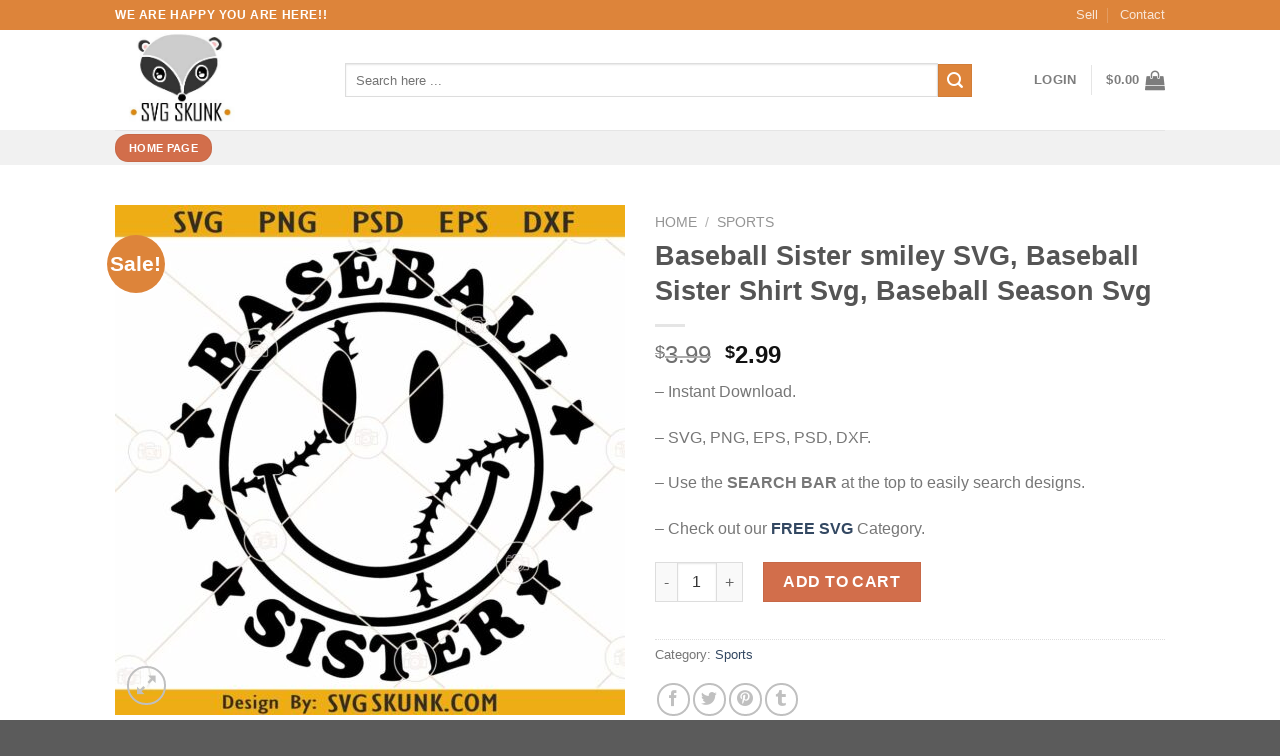

--- FILE ---
content_type: text/html; charset=UTF-8
request_url: https://svgskunk.com/product/baseball-sister-smiley-svg-baseball-sister-shirt-svg-baseball-season-svg/
body_size: 19794
content:
<!DOCTYPE html>
<!--[if IE 9 ]> <html lang="en-US" prefix="og: https://ogp.me/ns#" class="ie9 loading-site no-js"> <![endif]-->
<!--[if IE 8 ]> <html lang="en-US" prefix="og: https://ogp.me/ns#" class="ie8 loading-site no-js"> <![endif]-->
<!--[if (gte IE 9)|!(IE)]><!--><html lang="en-US" prefix="og: https://ogp.me/ns#" class="loading-site no-js"> <!--<![endif]-->
<head><script data-no-optimize="1">var litespeed_docref=sessionStorage.getItem("litespeed_docref");litespeed_docref&&(Object.defineProperty(document,"referrer",{get:function(){return litespeed_docref}}),sessionStorage.removeItem("litespeed_docref"));</script>
	<meta charset="UTF-8" />
	<link rel="profile" href="https://gmpg.org/xfn/11" />
	<link rel="pingback" href="https://svgskunk.com/xmlrpc.php" />

	<script>(function(html){html.className = html.className.replace(/\bno-js\b/,'js')})(document.documentElement);</script>
<meta name="viewport" content="width=device-width, initial-scale=1, maximum-scale=1" />
<!-- Search Engine Optimization by Rank Math PRO - https://rankmath.com/ -->
<title>Baseball Sister smiley SVG, Baseball Sister Shirt Svg, Baseball Season Svg</title>
<meta name="description" content="- Instant Download. - SVG, PNG, EPS, PSD, DXF. - Use the SEARCH BAR at the top to easily search designs. - Check out our FREE SVG Category."/>
<meta name="robots" content="follow, index, max-snippet:-1, max-video-preview:-1, max-image-preview:large"/>
<link rel="canonical" href="https://svgskunk.com/product/baseball-sister-smiley-svg-baseball-sister-shirt-svg-baseball-season-svg/" />
<meta property="og:locale" content="en_US" />
<meta property="og:type" content="product" />
<meta property="og:title" content="Baseball Sister smiley SVG, Baseball Sister Shirt Svg, Baseball Season Svg" />
<meta property="og:description" content="- Instant Download. - SVG, PNG, EPS, PSD, DXF. - Use the SEARCH BAR at the top to easily search designs. - Check out our FREE SVG Category." />
<meta property="og:url" content="https://svgskunk.com/product/baseball-sister-smiley-svg-baseball-sister-shirt-svg-baseball-season-svg/" />
<meta property="og:site_name" content="SVG SKUNK" />
<meta property="og:updated_time" content="2025-03-05T13:33:14+00:00" />
<meta property="og:image" content="https://svgskunk.com/wp-content/uploads/2023/07/Baseball-Sister-smiley-SVG.jpg" />
<meta property="og:image:secure_url" content="https://svgskunk.com/wp-content/uploads/2023/07/Baseball-Sister-smiley-SVG.jpg" />
<meta property="og:image:width" content="1000" />
<meta property="og:image:height" content="1000" />
<meta property="og:image:alt" content="Baseball Sister smiley SVG, Baseball Sister Shirt Svg, Baseball Season Svg" />
<meta property="og:image:type" content="image/jpeg" />
<meta property="product:price:amount" content="2.99" />
<meta property="product:price:currency" content="USD" />
<meta property="product:availability" content="instock" />
<meta name="twitter:card" content="summary_large_image" />
<meta name="twitter:title" content="Baseball Sister smiley SVG, Baseball Sister Shirt Svg, Baseball Season Svg" />
<meta name="twitter:description" content="- Instant Download. - SVG, PNG, EPS, PSD, DXF. - Use the SEARCH BAR at the top to easily search designs. - Check out our FREE SVG Category." />
<meta name="twitter:creator" content="@svgskunk" />
<meta name="twitter:image" content="https://svgskunk.com/wp-content/uploads/2023/07/Baseball-Sister-smiley-SVG.jpg" />
<meta name="twitter:label1" content="Price" />
<meta name="twitter:data1" content="&#036;2.99" />
<meta name="twitter:label2" content="Availability" />
<meta name="twitter:data2" content="In stock" />
<script type="application/ld+json" class="rank-math-schema-pro">{"@context":"https://schema.org","@graph":[{"@type":"Organization","@id":"https://svgskunk.com/#organization","name":"SVG SKUNK","url":"https://svgskunk.com","sameAs":["https://www.facebook.com/skunksvg/"],"logo":{"@type":"ImageObject","@id":"https://svgskunk.com/#logo","url":"https://svgskunk.com/wp-content/uploads/2022/07/svg-skunk-01.jpg","contentUrl":"https://svgskunk.com/wp-content/uploads/2022/07/svg-skunk-01.jpg","caption":"SVG SKUNK","inLanguage":"en-US","width":"863","height":"545"},"description":"SVG Skunk  is an online marketplace for Premium SVG cut files for your DIY shirts and other graphic projects."},{"@type":"WebSite","@id":"https://svgskunk.com/#website","url":"https://svgskunk.com","name":"SVG SKUNK","publisher":{"@id":"https://svgskunk.com/#organization"},"inLanguage":"en-US"},{"@type":"ImageObject","@id":"https://svgskunk.com/wp-content/uploads/2023/07/Baseball-Sister-smiley-SVG.jpg","url":"https://svgskunk.com/wp-content/uploads/2023/07/Baseball-Sister-smiley-SVG.jpg","width":"1000","height":"1000","caption":"Baseball Sister smiley SVG, Baseball Sister Shirt Svg, Baseball Season Svg","inLanguage":"en-US"},{"@type":"ItemPage","@id":"https://svgskunk.com/product/baseball-sister-smiley-svg-baseball-sister-shirt-svg-baseball-season-svg/#webpage","url":"https://svgskunk.com/product/baseball-sister-smiley-svg-baseball-sister-shirt-svg-baseball-season-svg/","name":"Baseball Sister smiley SVG, Baseball Sister Shirt Svg, Baseball Season Svg","datePublished":"2023-07-22T10:35:02+00:00","dateModified":"2025-03-05T13:33:14+00:00","isPartOf":{"@id":"https://svgskunk.com/#website"},"primaryImageOfPage":{"@id":"https://svgskunk.com/wp-content/uploads/2023/07/Baseball-Sister-smiley-SVG.jpg"},"inLanguage":"en-US"},{"@type":"Product","name":"Baseball Sister smiley SVG, Baseball Sister Shirt Svg, Baseball Season Svg","description":"- Instant Download. - SVG, PNG, EPS, PSD, DXF. - Use the SEARCH BAR at the top to easily search designs. - Check out our FREE SVG Category.","category":"Sports","mainEntityOfPage":{"@id":"https://svgskunk.com/product/baseball-sister-smiley-svg-baseball-sister-shirt-svg-baseball-season-svg/#webpage"},"image":[{"@type":"ImageObject","url":"https://svgskunk.com/wp-content/uploads/2023/07/Baseball-Sister-smiley-SVG.jpg","height":"1000","width":"1000"}],"offers":{"@type":"Offer","price":"2.99","priceCurrency":"USD","priceValidUntil":"2027-12-31","availability":"http://schema.org/InStock","itemCondition":"NewCondition","url":"https://svgskunk.com/product/baseball-sister-smiley-svg-baseball-sister-shirt-svg-baseball-season-svg/","seller":{"@type":"Organization","@id":"https://svgskunk.com/","name":"SVG SKUNK","url":"https://svgskunk.com","logo":"https://svgskunk.com/wp-content/uploads/2022/07/svg-skunk-01.jpg"}},"@id":"https://svgskunk.com/product/baseball-sister-smiley-svg-baseball-sister-shirt-svg-baseball-season-svg/#richSnippet"}]}</script>
<!-- /Rank Math WordPress SEO plugin -->

<link rel="alternate" type="application/rss+xml" title="SVG SKUNK &raquo; Feed" href="https://svgskunk.com/feed/" />
<link rel="alternate" type="application/rss+xml" title="SVG SKUNK &raquo; Comments Feed" href="https://svgskunk.com/comments/feed/" />
<link rel="alternate" type="application/rss+xml" title="SVG SKUNK &raquo; Baseball Sister smiley SVG, Baseball Sister Shirt Svg, Baseball Season Svg Comments Feed" href="https://svgskunk.com/product/baseball-sister-smiley-svg-baseball-sister-shirt-svg-baseball-season-svg/feed/" />
<link rel="alternate" title="oEmbed (JSON)" type="application/json+oembed" href="https://svgskunk.com/wp-json/oembed/1.0/embed?url=https%3A%2F%2Fsvgskunk.com%2Fproduct%2Fbaseball-sister-smiley-svg-baseball-sister-shirt-svg-baseball-season-svg%2F" />
<link rel="alternate" title="oEmbed (XML)" type="text/xml+oembed" href="https://svgskunk.com/wp-json/oembed/1.0/embed?url=https%3A%2F%2Fsvgskunk.com%2Fproduct%2Fbaseball-sister-smiley-svg-baseball-sister-shirt-svg-baseball-season-svg%2F&#038;format=xml" />
<style id='wp-img-auto-sizes-contain-inline-css' type='text/css'>
img:is([sizes=auto i],[sizes^="auto," i]){contain-intrinsic-size:3000px 1500px}
/*# sourceURL=wp-img-auto-sizes-contain-inline-css */
</style>

<style id='wp-emoji-styles-inline-css' type='text/css'>

	img.wp-smiley, img.emoji {
		display: inline !important;
		border: none !important;
		box-shadow: none !important;
		height: 1em !important;
		width: 1em !important;
		margin: 0 0.07em !important;
		vertical-align: -0.1em !important;
		background: none !important;
		padding: 0 !important;
	}
/*# sourceURL=wp-emoji-styles-inline-css */
</style>
<link rel='stylesheet' id='wp-block-library-css' href='https://svgskunk.com/wp-includes/css/dist/block-library/style.min.css?ver=6.9' type='text/css' media='all' />
<link rel='stylesheet' id='wc-blocks-style-css' href='https://svgskunk.com/wp-content/plugins/woocommerce/assets/client/blocks/wc-blocks.css?ver=wc-10.4.3' type='text/css' media='all' />
<style id='global-styles-inline-css' type='text/css'>
:root{--wp--preset--aspect-ratio--square: 1;--wp--preset--aspect-ratio--4-3: 4/3;--wp--preset--aspect-ratio--3-4: 3/4;--wp--preset--aspect-ratio--3-2: 3/2;--wp--preset--aspect-ratio--2-3: 2/3;--wp--preset--aspect-ratio--16-9: 16/9;--wp--preset--aspect-ratio--9-16: 9/16;--wp--preset--color--black: #000000;--wp--preset--color--cyan-bluish-gray: #abb8c3;--wp--preset--color--white: #ffffff;--wp--preset--color--pale-pink: #f78da7;--wp--preset--color--vivid-red: #cf2e2e;--wp--preset--color--luminous-vivid-orange: #ff6900;--wp--preset--color--luminous-vivid-amber: #fcb900;--wp--preset--color--light-green-cyan: #7bdcb5;--wp--preset--color--vivid-green-cyan: #00d084;--wp--preset--color--pale-cyan-blue: #8ed1fc;--wp--preset--color--vivid-cyan-blue: #0693e3;--wp--preset--color--vivid-purple: #9b51e0;--wp--preset--gradient--vivid-cyan-blue-to-vivid-purple: linear-gradient(135deg,rgb(6,147,227) 0%,rgb(155,81,224) 100%);--wp--preset--gradient--light-green-cyan-to-vivid-green-cyan: linear-gradient(135deg,rgb(122,220,180) 0%,rgb(0,208,130) 100%);--wp--preset--gradient--luminous-vivid-amber-to-luminous-vivid-orange: linear-gradient(135deg,rgb(252,185,0) 0%,rgb(255,105,0) 100%);--wp--preset--gradient--luminous-vivid-orange-to-vivid-red: linear-gradient(135deg,rgb(255,105,0) 0%,rgb(207,46,46) 100%);--wp--preset--gradient--very-light-gray-to-cyan-bluish-gray: linear-gradient(135deg,rgb(238,238,238) 0%,rgb(169,184,195) 100%);--wp--preset--gradient--cool-to-warm-spectrum: linear-gradient(135deg,rgb(74,234,220) 0%,rgb(151,120,209) 20%,rgb(207,42,186) 40%,rgb(238,44,130) 60%,rgb(251,105,98) 80%,rgb(254,248,76) 100%);--wp--preset--gradient--blush-light-purple: linear-gradient(135deg,rgb(255,206,236) 0%,rgb(152,150,240) 100%);--wp--preset--gradient--blush-bordeaux: linear-gradient(135deg,rgb(254,205,165) 0%,rgb(254,45,45) 50%,rgb(107,0,62) 100%);--wp--preset--gradient--luminous-dusk: linear-gradient(135deg,rgb(255,203,112) 0%,rgb(199,81,192) 50%,rgb(65,88,208) 100%);--wp--preset--gradient--pale-ocean: linear-gradient(135deg,rgb(255,245,203) 0%,rgb(182,227,212) 50%,rgb(51,167,181) 100%);--wp--preset--gradient--electric-grass: linear-gradient(135deg,rgb(202,248,128) 0%,rgb(113,206,126) 100%);--wp--preset--gradient--midnight: linear-gradient(135deg,rgb(2,3,129) 0%,rgb(40,116,252) 100%);--wp--preset--font-size--small: 13px;--wp--preset--font-size--medium: 20px;--wp--preset--font-size--large: 36px;--wp--preset--font-size--x-large: 42px;--wp--preset--spacing--20: 0.44rem;--wp--preset--spacing--30: 0.67rem;--wp--preset--spacing--40: 1rem;--wp--preset--spacing--50: 1.5rem;--wp--preset--spacing--60: 2.25rem;--wp--preset--spacing--70: 3.38rem;--wp--preset--spacing--80: 5.06rem;--wp--preset--shadow--natural: 6px 6px 9px rgba(0, 0, 0, 0.2);--wp--preset--shadow--deep: 12px 12px 50px rgba(0, 0, 0, 0.4);--wp--preset--shadow--sharp: 6px 6px 0px rgba(0, 0, 0, 0.2);--wp--preset--shadow--outlined: 6px 6px 0px -3px rgb(255, 255, 255), 6px 6px rgb(0, 0, 0);--wp--preset--shadow--crisp: 6px 6px 0px rgb(0, 0, 0);}:where(.is-layout-flex){gap: 0.5em;}:where(.is-layout-grid){gap: 0.5em;}body .is-layout-flex{display: flex;}.is-layout-flex{flex-wrap: wrap;align-items: center;}.is-layout-flex > :is(*, div){margin: 0;}body .is-layout-grid{display: grid;}.is-layout-grid > :is(*, div){margin: 0;}:where(.wp-block-columns.is-layout-flex){gap: 2em;}:where(.wp-block-columns.is-layout-grid){gap: 2em;}:where(.wp-block-post-template.is-layout-flex){gap: 1.25em;}:where(.wp-block-post-template.is-layout-grid){gap: 1.25em;}.has-black-color{color: var(--wp--preset--color--black) !important;}.has-cyan-bluish-gray-color{color: var(--wp--preset--color--cyan-bluish-gray) !important;}.has-white-color{color: var(--wp--preset--color--white) !important;}.has-pale-pink-color{color: var(--wp--preset--color--pale-pink) !important;}.has-vivid-red-color{color: var(--wp--preset--color--vivid-red) !important;}.has-luminous-vivid-orange-color{color: var(--wp--preset--color--luminous-vivid-orange) !important;}.has-luminous-vivid-amber-color{color: var(--wp--preset--color--luminous-vivid-amber) !important;}.has-light-green-cyan-color{color: var(--wp--preset--color--light-green-cyan) !important;}.has-vivid-green-cyan-color{color: var(--wp--preset--color--vivid-green-cyan) !important;}.has-pale-cyan-blue-color{color: var(--wp--preset--color--pale-cyan-blue) !important;}.has-vivid-cyan-blue-color{color: var(--wp--preset--color--vivid-cyan-blue) !important;}.has-vivid-purple-color{color: var(--wp--preset--color--vivid-purple) !important;}.has-black-background-color{background-color: var(--wp--preset--color--black) !important;}.has-cyan-bluish-gray-background-color{background-color: var(--wp--preset--color--cyan-bluish-gray) !important;}.has-white-background-color{background-color: var(--wp--preset--color--white) !important;}.has-pale-pink-background-color{background-color: var(--wp--preset--color--pale-pink) !important;}.has-vivid-red-background-color{background-color: var(--wp--preset--color--vivid-red) !important;}.has-luminous-vivid-orange-background-color{background-color: var(--wp--preset--color--luminous-vivid-orange) !important;}.has-luminous-vivid-amber-background-color{background-color: var(--wp--preset--color--luminous-vivid-amber) !important;}.has-light-green-cyan-background-color{background-color: var(--wp--preset--color--light-green-cyan) !important;}.has-vivid-green-cyan-background-color{background-color: var(--wp--preset--color--vivid-green-cyan) !important;}.has-pale-cyan-blue-background-color{background-color: var(--wp--preset--color--pale-cyan-blue) !important;}.has-vivid-cyan-blue-background-color{background-color: var(--wp--preset--color--vivid-cyan-blue) !important;}.has-vivid-purple-background-color{background-color: var(--wp--preset--color--vivid-purple) !important;}.has-black-border-color{border-color: var(--wp--preset--color--black) !important;}.has-cyan-bluish-gray-border-color{border-color: var(--wp--preset--color--cyan-bluish-gray) !important;}.has-white-border-color{border-color: var(--wp--preset--color--white) !important;}.has-pale-pink-border-color{border-color: var(--wp--preset--color--pale-pink) !important;}.has-vivid-red-border-color{border-color: var(--wp--preset--color--vivid-red) !important;}.has-luminous-vivid-orange-border-color{border-color: var(--wp--preset--color--luminous-vivid-orange) !important;}.has-luminous-vivid-amber-border-color{border-color: var(--wp--preset--color--luminous-vivid-amber) !important;}.has-light-green-cyan-border-color{border-color: var(--wp--preset--color--light-green-cyan) !important;}.has-vivid-green-cyan-border-color{border-color: var(--wp--preset--color--vivid-green-cyan) !important;}.has-pale-cyan-blue-border-color{border-color: var(--wp--preset--color--pale-cyan-blue) !important;}.has-vivid-cyan-blue-border-color{border-color: var(--wp--preset--color--vivid-cyan-blue) !important;}.has-vivid-purple-border-color{border-color: var(--wp--preset--color--vivid-purple) !important;}.has-vivid-cyan-blue-to-vivid-purple-gradient-background{background: var(--wp--preset--gradient--vivid-cyan-blue-to-vivid-purple) !important;}.has-light-green-cyan-to-vivid-green-cyan-gradient-background{background: var(--wp--preset--gradient--light-green-cyan-to-vivid-green-cyan) !important;}.has-luminous-vivid-amber-to-luminous-vivid-orange-gradient-background{background: var(--wp--preset--gradient--luminous-vivid-amber-to-luminous-vivid-orange) !important;}.has-luminous-vivid-orange-to-vivid-red-gradient-background{background: var(--wp--preset--gradient--luminous-vivid-orange-to-vivid-red) !important;}.has-very-light-gray-to-cyan-bluish-gray-gradient-background{background: var(--wp--preset--gradient--very-light-gray-to-cyan-bluish-gray) !important;}.has-cool-to-warm-spectrum-gradient-background{background: var(--wp--preset--gradient--cool-to-warm-spectrum) !important;}.has-blush-light-purple-gradient-background{background: var(--wp--preset--gradient--blush-light-purple) !important;}.has-blush-bordeaux-gradient-background{background: var(--wp--preset--gradient--blush-bordeaux) !important;}.has-luminous-dusk-gradient-background{background: var(--wp--preset--gradient--luminous-dusk) !important;}.has-pale-ocean-gradient-background{background: var(--wp--preset--gradient--pale-ocean) !important;}.has-electric-grass-gradient-background{background: var(--wp--preset--gradient--electric-grass) !important;}.has-midnight-gradient-background{background: var(--wp--preset--gradient--midnight) !important;}.has-small-font-size{font-size: var(--wp--preset--font-size--small) !important;}.has-medium-font-size{font-size: var(--wp--preset--font-size--medium) !important;}.has-large-font-size{font-size: var(--wp--preset--font-size--large) !important;}.has-x-large-font-size{font-size: var(--wp--preset--font-size--x-large) !important;}
/*# sourceURL=global-styles-inline-css */
</style>

<style id='classic-theme-styles-inline-css' type='text/css'>
/*! This file is auto-generated */
.wp-block-button__link{color:#fff;background-color:#32373c;border-radius:9999px;box-shadow:none;text-decoration:none;padding:calc(.667em + 2px) calc(1.333em + 2px);font-size:1.125em}.wp-block-file__button{background:#32373c;color:#fff;text-decoration:none}
/*# sourceURL=/wp-includes/css/classic-themes.min.css */
</style>
<link rel='stylesheet' id='photoswipe-css' href='https://svgskunk.com/wp-content/plugins/woocommerce/assets/css/photoswipe/photoswipe.min.css?ver=10.4.3' type='text/css' media='all' />
<link rel='stylesheet' id='photoswipe-default-skin-css' href='https://svgskunk.com/wp-content/plugins/woocommerce/assets/css/photoswipe/default-skin/default-skin.min.css?ver=10.4.3' type='text/css' media='all' />
<style id='woocommerce-inline-inline-css' type='text/css'>
.woocommerce form .form-row .required { visibility: visible; }
/*# sourceURL=woocommerce-inline-inline-css */
</style>
<link rel='stylesheet' id='gateway-css' href='https://svgskunk.com/wp-content/plugins/woocommerce-paypal-payments/modules/ppcp-button/assets/css/gateway.css?ver=3.3.2' type='text/css' media='all' />
<link rel='stylesheet' id='flatsome-icons-css' href='https://svgskunk.com/wp-content/themes/flatsome/assets/css/fl-icons.css?ver=3.11' type='text/css' media='all' />
<link rel='stylesheet' id='flatsome-main-css' href='https://svgskunk.com/wp-content/themes/flatsome/assets/css/flatsome.css?ver=3.11.3' type='text/css' media='all' />
<link rel='stylesheet' id='flatsome-shop-css' href='https://svgskunk.com/wp-content/themes/flatsome/assets/css/flatsome-shop.css?ver=3.11.3' type='text/css' media='all' />
<link rel='stylesheet' id='flatsome-style-css' href='https://svgskunk.com/wp-content/themes/flatsome/style.css?ver=3.11.3' type='text/css' media='all' />
<script type="text/javascript" src="https://svgskunk.com/wp-includes/js/jquery/jquery.min.js?ver=3.7.1" id="jquery-core-js"></script>
<script type="text/javascript" src="https://svgskunk.com/wp-includes/js/jquery/jquery-migrate.min.js?ver=3.4.1" id="jquery-migrate-js"></script>
<script type="text/javascript" src="https://svgskunk.com/wp-content/plugins/woocommerce/assets/js/jquery-blockui/jquery.blockUI.min.js?ver=2.7.0-wc.10.4.3" id="wc-jquery-blockui-js" defer="defer" data-wp-strategy="defer"></script>
<script type="text/javascript" id="wc-add-to-cart-js-extra">
/* <![CDATA[ */
var wc_add_to_cart_params = {"ajax_url":"/wp-admin/admin-ajax.php","wc_ajax_url":"/?wc-ajax=%%endpoint%%","i18n_view_cart":"View cart","cart_url":"https://svgskunk.com/cart/","is_cart":"","cart_redirect_after_add":"no"};
//# sourceURL=wc-add-to-cart-js-extra
/* ]]> */
</script>
<script type="text/javascript" src="https://svgskunk.com/wp-content/plugins/woocommerce/assets/js/frontend/add-to-cart.min.js?ver=10.4.3" id="wc-add-to-cart-js" defer="defer" data-wp-strategy="defer"></script>
<script type="text/javascript" src="https://svgskunk.com/wp-content/plugins/woocommerce/assets/js/photoswipe/photoswipe.min.js?ver=4.1.1-wc.10.4.3" id="wc-photoswipe-js" defer="defer" data-wp-strategy="defer"></script>
<script type="text/javascript" src="https://svgskunk.com/wp-content/plugins/woocommerce/assets/js/photoswipe/photoswipe-ui-default.min.js?ver=4.1.1-wc.10.4.3" id="wc-photoswipe-ui-default-js" defer="defer" data-wp-strategy="defer"></script>
<script type="text/javascript" id="wc-single-product-js-extra">
/* <![CDATA[ */
var wc_single_product_params = {"i18n_required_rating_text":"Please select a rating","i18n_rating_options":["1 of 5 stars","2 of 5 stars","3 of 5 stars","4 of 5 stars","5 of 5 stars"],"i18n_product_gallery_trigger_text":"View full-screen image gallery","review_rating_required":"no","flexslider":{"rtl":false,"animation":"slide","smoothHeight":true,"directionNav":false,"controlNav":"thumbnails","slideshow":false,"animationSpeed":500,"animationLoop":false,"allowOneSlide":false},"zoom_enabled":"","zoom_options":[],"photoswipe_enabled":"1","photoswipe_options":{"shareEl":false,"closeOnScroll":false,"history":false,"hideAnimationDuration":0,"showAnimationDuration":0},"flexslider_enabled":""};
//# sourceURL=wc-single-product-js-extra
/* ]]> */
</script>
<script type="text/javascript" src="https://svgskunk.com/wp-content/plugins/woocommerce/assets/js/frontend/single-product.min.js?ver=10.4.3" id="wc-single-product-js" defer="defer" data-wp-strategy="defer"></script>
<script type="text/javascript" src="https://svgskunk.com/wp-content/plugins/woocommerce/assets/js/js-cookie/js.cookie.min.js?ver=2.1.4-wc.10.4.3" id="wc-js-cookie-js" defer="defer" data-wp-strategy="defer"></script>
<script type="text/javascript" id="woocommerce-js-extra">
/* <![CDATA[ */
var woocommerce_params = {"ajax_url":"/wp-admin/admin-ajax.php","wc_ajax_url":"/?wc-ajax=%%endpoint%%","i18n_password_show":"Show password","i18n_password_hide":"Hide password"};
//# sourceURL=woocommerce-js-extra
/* ]]> */
</script>
<script type="text/javascript" src="https://svgskunk.com/wp-content/plugins/woocommerce/assets/js/frontend/woocommerce.min.js?ver=10.4.3" id="woocommerce-js" defer="defer" data-wp-strategy="defer"></script>
<link rel="https://api.w.org/" href="https://svgskunk.com/wp-json/" /><link rel="alternate" title="JSON" type="application/json" href="https://svgskunk.com/wp-json/wp/v2/product/2383" /><link rel="EditURI" type="application/rsd+xml" title="RSD" href="https://svgskunk.com/xmlrpc.php?rsd" />
<meta name="generator" content="WordPress 6.9" />
<link rel='shortlink' href='https://svgskunk.com/?p=2383' />
<style>.bg{opacity: 0; transition: opacity 1s; -webkit-transition: opacity 1s;} .bg-loaded{opacity: 1;}</style><!--[if IE]><link rel="stylesheet" type="text/css" href="https://svgskunk.com/wp-content/themes/flatsome/assets/css/ie-fallback.css"><script src="//cdnjs.cloudflare.com/ajax/libs/html5shiv/3.6.1/html5shiv.js"></script><script>var head = document.getElementsByTagName('head')[0],style = document.createElement('style');style.type = 'text/css';style.styleSheet.cssText = ':before,:after{content:none !important';head.appendChild(style);setTimeout(function(){head.removeChild(style);}, 0);</script><script src="https://svgskunk.com/wp-content/themes/flatsome/assets/libs/ie-flexibility.js"></script><![endif]-->	<noscript><style>.woocommerce-product-gallery{ opacity: 1 !important; }</style></noscript>
	<link rel="icon" href="https://svgskunk.com/wp-content/uploads/2022/02/cropped-svgskunk-favicon-32x32.jpg" sizes="32x32" />
<link rel="icon" href="https://svgskunk.com/wp-content/uploads/2022/02/cropped-svgskunk-favicon-192x192.jpg" sizes="192x192" />
<link rel="apple-touch-icon" href="https://svgskunk.com/wp-content/uploads/2022/02/cropped-svgskunk-favicon-180x180.jpg" />
<meta name="msapplication-TileImage" content="https://svgskunk.com/wp-content/uploads/2022/02/cropped-svgskunk-favicon-270x270.jpg" />
<style id="custom-css" type="text/css">:root {--primary-color: #dd843a;}.header-main{height: 100px}#logo img{max-height: 100px}#logo{width:200px;}.header-top{min-height: 30px}.has-transparent + .page-title:first-of-type,.has-transparent + #main > .page-title,.has-transparent + #main > div > .page-title,.has-transparent + #main .page-header-wrapper:first-of-type .page-title{padding-top: 180px;}.header.show-on-scroll,.stuck .header-main{height:70px!important}.stuck #logo img{max-height: 70px!important}.search-form{ width: 91%;}.header-bottom {background-color: #f1f1f1}@media (max-width: 549px) {.header-main{height: 70px}#logo img{max-height: 70px}}/* Color */.accordion-title.active, .has-icon-bg .icon .icon-inner,.logo a, .primary.is-underline, .primary.is-link, .badge-outline .badge-inner, .nav-outline > li.active> a,.nav-outline >li.active > a, .cart-icon strong,[data-color='primary'], .is-outline.primary{color: #dd843a;}/* Color !important */[data-text-color="primary"]{color: #dd843a!important;}/* Background Color */[data-text-bg="primary"]{background-color: #dd843a;}/* Background */.scroll-to-bullets a,.featured-title, .label-new.menu-item > a:after, .nav-pagination > li > .current,.nav-pagination > li > span:hover,.nav-pagination > li > a:hover,.has-hover:hover .badge-outline .badge-inner,button[type="submit"], .button.wc-forward:not(.checkout):not(.checkout-button), .button.submit-button, .button.primary:not(.is-outline),.featured-table .title,.is-outline:hover, .has-icon:hover .icon-label,.nav-dropdown-bold .nav-column li > a:hover, .nav-dropdown.nav-dropdown-bold > li > a:hover, .nav-dropdown-bold.dark .nav-column li > a:hover, .nav-dropdown.nav-dropdown-bold.dark > li > a:hover, .is-outline:hover, .tagcloud a:hover,.grid-tools a, input[type='submit']:not(.is-form), .box-badge:hover .box-text, input.button.alt,.nav-box > li > a:hover,.nav-box > li.active > a,.nav-pills > li.active > a ,.current-dropdown .cart-icon strong, .cart-icon:hover strong, .nav-line-bottom > li > a:before, .nav-line-grow > li > a:before, .nav-line > li > a:before,.banner, .header-top, .slider-nav-circle .flickity-prev-next-button:hover svg, .slider-nav-circle .flickity-prev-next-button:hover .arrow, .primary.is-outline:hover, .button.primary:not(.is-outline), input[type='submit'].primary, input[type='submit'].primary, input[type='reset'].button, input[type='button'].primary, .badge-inner{background-color: #dd843a;}/* Border */.nav-vertical.nav-tabs > li.active > a,.scroll-to-bullets a.active,.nav-pagination > li > .current,.nav-pagination > li > span:hover,.nav-pagination > li > a:hover,.has-hover:hover .badge-outline .badge-inner,.accordion-title.active,.featured-table,.is-outline:hover, .tagcloud a:hover,blockquote, .has-border, .cart-icon strong:after,.cart-icon strong,.blockUI:before, .processing:before,.loading-spin, .slider-nav-circle .flickity-prev-next-button:hover svg, .slider-nav-circle .flickity-prev-next-button:hover .arrow, .primary.is-outline:hover{border-color: #dd843a}.nav-tabs > li.active > a{border-top-color: #dd843a}.widget_shopping_cart_content .blockUI.blockOverlay:before { border-left-color: #dd843a }.woocommerce-checkout-review-order .blockUI.blockOverlay:before { border-left-color: #dd843a }/* Fill */.slider .flickity-prev-next-button:hover svg,.slider .flickity-prev-next-button:hover .arrow{fill: #dd843a;}body{font-family:"Lato", sans-serif}body{font-weight: 0}.nav > li > a {font-family:"Lato", sans-serif;}.nav > li > a {font-weight: 700;}h1,h2,h3,h4,h5,h6,.heading-font, .off-canvas-center .nav-sidebar.nav-vertical > li > a{font-family: "Lato", sans-serif;}h1,h2,h3,h4,h5,h6,.heading-font,.banner h1,.banner h2{font-weight: 700;}.alt-font{font-family: "Dancing Script", sans-serif;}.alt-font{font-weight: 0!important;}.shop-page-title.featured-title .title-bg{ background-image: url(https://svgskunk.com/wp-content/uploads/2023/07/Baseball-Sister-smiley-SVG.jpg)!important;}@media screen and (min-width: 550px){.products .box-vertical .box-image{min-width: 247px!important;width: 247px!important;}}button[name='update_cart'] { display: none; }.label-new.menu-item > a:after{content:"New";}.label-hot.menu-item > a:after{content:"Hot";}.label-sale.menu-item > a:after{content:"Sale";}.label-popular.menu-item > a:after{content:"Popular";}</style></head>

<body class="wp-singular product-template-default single single-product postid-2383 wp-theme-flatsome theme-flatsome woocommerce woocommerce-page woocommerce-no-js lightbox nav-dropdown-has-arrow">


<a class="skip-link screen-reader-text" href="#main">Skip to content</a>

<div id="wrapper">

	
	<header id="header" class="header has-sticky sticky-jump">
		<div class="header-wrapper">
			<div id="top-bar" class="header-top hide-for-sticky nav-dark">
    <div class="flex-row container">
      <div class="flex-col hide-for-medium flex-left">
          <ul class="nav nav-left medium-nav-center nav-small  nav-divided">
              <li class="html custom html_topbar_left"><strong class="uppercase">We are happy you are here!!</strong></li>          </ul>
      </div>

      <div class="flex-col hide-for-medium flex-center">
          <ul class="nav nav-center nav-small  nav-divided">
                        </ul>
      </div>

      <div class="flex-col hide-for-medium flex-right">
         <ul class="nav top-bar-nav nav-right nav-small  nav-divided">
              <li id="menu-item-14484" class="menu-item menu-item-type-post_type menu-item-object-page menu-item-14484"><a href="https://svgskunk.com/seller-login/" class="nav-top-link">Sell</a></li>
<li id="menu-item-472" class="menu-item menu-item-type-post_type menu-item-object-page menu-item-472"><a href="https://svgskunk.com/contact/" class="nav-top-link">Contact</a></li>
          </ul>
      </div>

            <div class="flex-col show-for-medium flex-grow">
          <ul class="nav nav-center nav-small mobile-nav  nav-divided">
              <li class="html custom html_topbar_left"><strong class="uppercase">We are happy you are here!!</strong></li>          </ul>
      </div>
      
    </div>
</div>
<div id="masthead" class="header-main ">
      <div class="header-inner flex-row container logo-left medium-logo-center" role="navigation">

          <!-- Logo -->
          <div id="logo" class="flex-col logo">
            <!-- Header logo -->
<a href="https://svgskunk.com/" title="SVG SKUNK - SVG Files by SVG Skunk" rel="home">
    <img width="200" height="100" src="https://svgskunk.com/wp-content/uploads/2022/02/skunk-logo.jpg" class="header_logo header-logo" alt="SVG SKUNK"/><img  width="200" height="100" src="https://svgskunk.com/wp-content/uploads/2022/02/skunk-logo.jpg" class="header-logo-dark" alt="SVG SKUNK"/></a>
          </div>

          <!-- Mobile Left Elements -->
          <div class="flex-col show-for-medium flex-left">
            <ul class="mobile-nav nav nav-left ">
              <li class="nav-icon has-icon">
  		<a href="#" data-open="#main-menu" data-pos="left" data-bg="main-menu-overlay" data-color="" class="is-small" aria-label="Menu" aria-controls="main-menu" aria-expanded="false">
		
		  <i class="icon-menu" ></i>
		  		</a>
	</li>            </ul>
          </div>

          <!-- Left Elements -->
          <div class="flex-col hide-for-medium flex-left
            flex-grow">
            <ul class="header-nav header-nav-main nav nav-left  nav-uppercase" >
              <li class="header-search-form search-form html relative has-icon">
	<div class="header-search-form-wrapper">
		<div class="searchform-wrapper ux-search-box relative is-normal"><form role="search" method="get" class="searchform" action="https://svgskunk.com/">
	<div class="flex-row relative">
						<div class="flex-col flex-grow">
			<label class="screen-reader-text" for="woocommerce-product-search-field-0">Search for:</label>
			<input type="search" id="woocommerce-product-search-field-0" class="search-field mb-0" placeholder="Search here ..." value="" name="s" />
			<input type="hidden" name="post_type" value="product" />
					</div>
		<div class="flex-col">
			<button type="submit" value="Search" class="ux-search-submit submit-button secondary button icon mb-0">
				<i class="icon-search" ></i>			</button>
		</div>
	</div>
	<div class="live-search-results text-left z-top"></div>
</form>
</div>	</div>
</li>            </ul>
          </div>

          <!-- Right Elements -->
          <div class="flex-col hide-for-medium flex-right">
            <ul class="header-nav header-nav-main nav nav-right  nav-uppercase">
              <li class="account-item has-icon
    "
>

<a href="https://svgskunk.com/my-account/"
    class="nav-top-link nav-top-not-logged-in "
      >
    <span>
    Login      </span>
  
</a>



</li>
<li class="header-divider"></li><li class="cart-item has-icon has-dropdown">

<a href="https://svgskunk.com/cart/" title="Cart" class="header-cart-link is-small">


<span class="header-cart-title">
          <span class="cart-price"><span class="woocommerce-Price-amount amount"><bdi><span class="woocommerce-Price-currencySymbol">&#36;</span>0.00</bdi></span></span>
  </span>

    <i class="icon-shopping-bag"
    data-icon-label="0">
  </i>
  </a>

 <ul class="nav-dropdown nav-dropdown-default">
    <li class="html widget_shopping_cart">
      <div class="widget_shopping_cart_content">
        

	<p class="woocommerce-mini-cart__empty-message">No products in the cart.</p>


      </div>
    </li>
     </ul>

</li>
            </ul>
          </div>

          <!-- Mobile Right Elements -->
          <div class="flex-col show-for-medium flex-right">
            <ul class="mobile-nav nav nav-right ">
              <li class="cart-item has-icon">

      <a href="https://svgskunk.com/cart/" class="header-cart-link off-canvas-toggle nav-top-link is-small" data-open="#cart-popup" data-class="off-canvas-cart" title="Cart" data-pos="right">
  
    <i class="icon-shopping-bag"
    data-icon-label="0">
  </i>
  </a>


  <!-- Cart Sidebar Popup -->
  <div id="cart-popup" class="mfp-hide widget_shopping_cart">
  <div class="cart-popup-inner inner-padding">
      <div class="cart-popup-title text-center">
          <h4 class="uppercase">Cart</h4>
          <div class="is-divider"></div>
      </div>
      <div class="widget_shopping_cart_content">
          

	<p class="woocommerce-mini-cart__empty-message">No products in the cart.</p>


      </div>
             <div class="cart-sidebar-content relative"></div>  </div>
  </div>

</li>
            </ul>
          </div>

      </div>
     
            <div class="container"><div class="top-divider full-width"></div></div>
      </div><div id="wide-nav" class="header-bottom wide-nav ">
    <div class="flex-row container">

                        <div class="flex-col hide-for-medium flex-left">
                <ul class="nav header-nav header-bottom-nav nav-left  nav-uppercase">
                    <li class="html header-button-2">
	<div class="header-button">
	<a href="https://svgskunk.com/" class="button secondary is-small"  style="border-radius:99px;">
    <span>HOME PAGE</span>
  </a>
	</div>
</li>
                </ul>
            </div>
            
            
                        <div class="flex-col hide-for-medium flex-right flex-grow">
              <ul class="nav header-nav header-bottom-nav nav-right  nav-uppercase">
                                 </ul>
            </div>
            
                          <div class="flex-col show-for-medium flex-grow">
                  <ul class="nav header-bottom-nav nav-center mobile-nav  nav-uppercase">
                      <li class="header-search-form search-form html relative has-icon">
	<div class="header-search-form-wrapper">
		<div class="searchform-wrapper ux-search-box relative is-normal"><form role="search" method="get" class="searchform" action="https://svgskunk.com/">
	<div class="flex-row relative">
						<div class="flex-col flex-grow">
			<label class="screen-reader-text" for="woocommerce-product-search-field-1">Search for:</label>
			<input type="search" id="woocommerce-product-search-field-1" class="search-field mb-0" placeholder="Search here ..." value="" name="s" />
			<input type="hidden" name="post_type" value="product" />
					</div>
		<div class="flex-col">
			<button type="submit" value="Search" class="ux-search-submit submit-button secondary button icon mb-0">
				<i class="icon-search" ></i>			</button>
		</div>
	</div>
	<div class="live-search-results text-left z-top"></div>
</form>
</div>	</div>
</li>                  </ul>
              </div>
            
    </div>
</div>

<div class="header-bg-container fill"><div class="header-bg-image fill"></div><div class="header-bg-color fill"></div></div>		</div>
	</header>

	
	<main id="main" class="">

	<div class="shop-container">
		
			<div class="container">
	<div class="woocommerce-notices-wrapper"></div></div>
<div id="product-2383" class="product type-product post-2383 status-publish first instock product_cat-sports has-post-thumbnail sale downloadable virtual purchasable product-type-simple">
	<div class="product-container">
  <div class="product-main">
    <div class="row content-row mb-0">

    	<div class="product-gallery large-6 col">
    	
<div class="product-images relative mb-half has-hover woocommerce-product-gallery woocommerce-product-gallery--with-images woocommerce-product-gallery--columns-4 images" data-columns="4">

  <div class="badge-container is-larger absolute left top z-1">
		<div class="callout badge badge-circle"><div class="badge-inner secondary on-sale"><span class="onsale">Sale!</span></div></div>
</div>
  <div class="image-tools absolute top show-on-hover right z-3">
      </div>

  <figure class="woocommerce-product-gallery__wrapper product-gallery-slider slider slider-nav-small mb-half"
        data-flickity-options='{
                "cellAlign": "center",
                "wrapAround": true,
                "autoPlay": false,
                "prevNextButtons":true,
                "adaptiveHeight": true,
                "imagesLoaded": true,
                "lazyLoad": 1,
                "dragThreshold" : 15,
                "pageDots": false,
                "rightToLeft": false       }'>
    <div data-thumb="https://svgskunk.com/wp-content/uploads/2023/07/Baseball-Sister-smiley-SVG-100x100.jpg" class="woocommerce-product-gallery__image slide first"><a href="https://svgskunk.com/wp-content/uploads/2023/07/Baseball-Sister-smiley-SVG.jpg"><img width="510" height="510" src="https://svgskunk.com/wp-content/uploads/2023/07/Baseball-Sister-smiley-SVG-510x510.jpg" class="wp-post-image skip-lazy" alt="Baseball Sister smiley SVG, Baseball Sister Shirt Svg, Baseball Season Svg" title="Baseball Sister smiley SVG" data-caption="Baseball Sister smiley SVG, Baseball Sister Shirt Svg, Baseball Season Svg" data-src="https://svgskunk.com/wp-content/uploads/2023/07/Baseball-Sister-smiley-SVG.jpg" data-large_image="https://svgskunk.com/wp-content/uploads/2023/07/Baseball-Sister-smiley-SVG.jpg" data-large_image_width="1000" data-large_image_height="1000" decoding="async" fetchpriority="high" srcset="https://svgskunk.com/wp-content/uploads/2023/07/Baseball-Sister-smiley-SVG-510x510.jpg 510w, https://svgskunk.com/wp-content/uploads/2023/07/Baseball-Sister-smiley-SVG-247x247.jpg 247w, https://svgskunk.com/wp-content/uploads/2023/07/Baseball-Sister-smiley-SVG-100x100.jpg 100w, https://svgskunk.com/wp-content/uploads/2023/07/Baseball-Sister-smiley-SVG-768x768.jpg 768w, https://svgskunk.com/wp-content/uploads/2023/07/Baseball-Sister-smiley-SVG.jpg 1000w" sizes="(max-width: 510px) 100vw, 510px" /></a></div>  </figure>

  <div class="image-tools absolute bottom left z-3">
        <a href="#product-zoom" class="zoom-button button is-outline circle icon tooltip hide-for-small" title="Zoom">
      <i class="icon-expand" ></i>    </a>
   </div>
</div>

    	</div>

    	<div class="product-info summary col-fit col entry-summary product-summary">

    		<nav class="woocommerce-breadcrumb breadcrumbs uppercase"><a href="https://svgskunk.com">Home</a> <span class="divider">&#47;</span> <a href="https://svgskunk.com/product-category/sports/">Sports</a></nav><h1 class="product-title product_title entry-title">
	Baseball Sister smiley SVG, Baseball Sister Shirt Svg, Baseball Season Svg</h1>

	<div class="is-divider small"></div>
<div class="price-wrapper">
	<p class="price product-page-price price-on-sale">
  <del aria-hidden="true"><span class="woocommerce-Price-amount amount"><bdi><span class="woocommerce-Price-currencySymbol">&#36;</span>3.99</bdi></span></del> <span class="screen-reader-text">Original price was: &#036;3.99.</span><ins aria-hidden="true"><span class="woocommerce-Price-amount amount"><bdi><span class="woocommerce-Price-currencySymbol">&#36;</span>2.99</bdi></span></ins><span class="screen-reader-text">Current price is: &#036;2.99.</span></p>
</div>
<div class="product-short-description">
	<p>&#8211; Instant Download.</p>
<p>&#8211; SVG, PNG, EPS, PSD, DXF.</p>
<p>&#8211; Use the <strong>SEARCH BAR</strong> at the top to easily search designs.</p>
<p>&#8211; Check out our <a href="https://svgskunk.com/product-category/free-svg/"><strong>FREE SVG</strong></a> Category.</p>
</div>
 
	
	<form class="cart" action="https://svgskunk.com/product/baseball-sister-smiley-svg-baseball-sister-shirt-svg-baseball-season-svg/" method="post" enctype='multipart/form-data'>
		
			<div class="quantity buttons_added">
		<input type="button" value="-" class="minus button is-form">				<label class="screen-reader-text" for="quantity_69701f185bd4e">Baseball Sister smiley SVG, Baseball Sister Shirt Svg, Baseball Season Svg quantity</label>
		<input
			type="number"
			id="quantity_69701f185bd4e"
			class="input-text qty text"
			step="1"
			min="1"
			max=""
			name="quantity"
			value="1"
			title="Qty"
			size="4"
			placeholder=""
			inputmode="numeric" />
				<input type="button" value="+" class="plus button is-form">	</div>
	
		<button type="submit" name="add-to-cart" value="2383" class="single_add_to_cart_button button alt">Add to cart</button>

			</form>

	
<div class="ppcp-messages" data-partner-attribution-id="Woo_PPCP"></div><div id="ppcp-recaptcha-v2-container" style="margin:20px 0;"></div><div class="product_meta">

	
	
	<span class="posted_in">Category: <a href="https://svgskunk.com/product-category/sports/" rel="tag">Sports</a></span>
	
	
</div>
<div class="social-icons share-icons share-row relative" ><a href="//www.facebook.com/sharer.php?u=https://svgskunk.com/product/baseball-sister-smiley-svg-baseball-sister-shirt-svg-baseball-season-svg/" data-label="Facebook" onclick="window.open(this.href,this.title,'width=500,height=500,top=300px,left=300px');  return false;" rel="noopener noreferrer nofollow" target="_blank" class="icon button circle is-outline tooltip facebook" title="Share on Facebook"><i class="icon-facebook" ></i></a><a href="//twitter.com/share?url=https://svgskunk.com/product/baseball-sister-smiley-svg-baseball-sister-shirt-svg-baseball-season-svg/" onclick="window.open(this.href,this.title,'width=500,height=500,top=300px,left=300px');  return false;" rel="noopener noreferrer nofollow" target="_blank" class="icon button circle is-outline tooltip twitter" title="Share on Twitter"><i class="icon-twitter" ></i></a><a href="//pinterest.com/pin/create/button/?url=https://svgskunk.com/product/baseball-sister-smiley-svg-baseball-sister-shirt-svg-baseball-season-svg/&amp;media=https://svgskunk.com/wp-content/uploads/2023/07/Baseball-Sister-smiley-SVG.jpg&amp;description=Baseball%20Sister%20smiley%20SVG%2C%20Baseball%20Sister%20Shirt%20Svg%2C%20Baseball%20Season%20Svg" onclick="window.open(this.href,this.title,'width=500,height=500,top=300px,left=300px');  return false;" rel="noopener noreferrer nofollow" target="_blank" class="icon button circle is-outline tooltip pinterest" title="Pin on Pinterest"><i class="icon-pinterest" ></i></a><a href="//tumblr.com/widgets/share/tool?canonicalUrl=https://svgskunk.com/product/baseball-sister-smiley-svg-baseball-sister-shirt-svg-baseball-season-svg/" target="_blank" class="icon button circle is-outline tooltip tumblr" onclick="window.open(this.href,this.title,'width=500,height=500,top=300px,left=300px');  return false;"  rel="noopener noreferrer nofollow" title="Share on Tumblr"><i class="icon-tumblr" ></i></a></div>
    	</div>

    	<div id="product-sidebar" class="mfp-hide">
    		<div class="sidebar-inner">
    			<aside id="woocommerce_product_categories-13" class="widget woocommerce widget_product_categories"><span class="widget-title shop-sidebar">Browse</span><div class="is-divider small"></div><ul class="product-categories"><li class="cat-item cat-item-361"><a href="https://svgskunk.com/product-category/0-99-deals/">0.99 deals</a> <span class="count">(5)</span></li>
<li class="cat-item cat-item-2127"><a href="https://svgskunk.com/product-category/4th-of-july/">4th of July</a> <span class="count">(134)</span></li>
<li class="cat-item cat-item-15"><a href="https://svgskunk.com/product-category/all-files/">All Files</a> <span class="count">(2283)</span></li>
<li class="cat-item cat-item-666"><a href="https://svgskunk.com/product-category/animals/">Animals</a> <span class="count">(32)</span></li>
<li class="cat-item cat-item-224"><a href="https://svgskunk.com/product-category/awareness/">Awareness</a> <span class="count">(59)</span></li>
<li class="cat-item cat-item-1365"><a href="https://svgskunk.com/product-category/birthday/">Birthday</a> <span class="count">(43)</span></li>
<li class="cat-item cat-item-7573"><a href="https://svgskunk.com/product-category/black-lives/">Black Lives</a> <span class="count">(14)</span></li>
<li class="cat-item cat-item-4835"><a href="https://svgskunk.com/product-category/christmas/">Christmas</a> <span class="count">(210)</span></li>
<li class="cat-item cat-item-164"><a href="https://svgskunk.com/product-category/easter/">Easter</a> <span class="count">(114)</span></li>
<li class="cat-item cat-item-126"><a href="https://svgskunk.com/product-category/fathers-day/">Father's day</a> <span class="count">(80)</span></li>
<li class="cat-item cat-item-392"><a href="https://svgskunk.com/product-category/free-svg/">Free SVG</a> <span class="count">(5)</span></li>
<li class="cat-item cat-item-477"><a href="https://svgskunk.com/product-category/halloween/">Halloween</a> <span class="count">(130)</span></li>
<li class="cat-item cat-item-2869"><a href="https://svgskunk.com/product-category/juneteenth/">Juneteenth</a> <span class="count">(73)</span></li>
<li class="cat-item cat-item-5193"><a href="https://svgskunk.com/product-category/mardi-gras/">Mardi Gras</a> <span class="count">(5)</span></li>
<li class="cat-item cat-item-490"><a href="https://svgskunk.com/product-category/mothers-day/">Mother's day</a> <span class="count">(74)</span></li>
<li class="cat-item cat-item-282"><a href="https://svgskunk.com/product-category/nurse/">Nurse</a> <span class="count">(16)</span></li>
<li class="cat-item cat-item-496"><a href="https://svgskunk.com/product-category/religious/">Religious</a> <span class="count">(96)</span></li>
<li class="cat-item cat-item-107"><a href="https://svgskunk.com/product-category/school-life/">School Life</a> <span class="count">(135)</span></li>
<li class="cat-item cat-item-121 current-cat"><a href="https://svgskunk.com/product-category/sports/">Sports</a> <span class="count">(353)</span></li>
<li class="cat-item cat-item-83"><a href="https://svgskunk.com/product-category/st-patricks-day/">St. Patricks day</a> <span class="count">(76)</span></li>
<li class="cat-item cat-item-152"><a href="https://svgskunk.com/product-category/valentines-day/">Valentine's day</a> <span class="count">(222)</span></li>
</ul></aside>    		</div>
    	</div>

    </div>
  </div>

  <div class="product-footer">
  	<div class="container">
    		
	<div class="woocommerce-tabs wc-tabs-wrapper container tabbed-content">
		<ul class="tabs wc-tabs product-tabs small-nav-collapse nav nav-uppercase nav-tabs nav-normal nav-left" role="tablist">
							<li class="description_tab active" id="tab-title-description" role="tab" aria-controls="tab-description">
					<a href="#tab-description">
						Description					</a>
				</li>
											<li class="reviews_tab " id="tab-title-reviews" role="tab" aria-controls="tab-reviews">
					<a href="#tab-reviews">
						Reviews (0)					</a>
				</li>
									</ul>
		<div class="tab-panels">
							<div class="woocommerce-Tabs-panel woocommerce-Tabs-panel--description panel entry-content active" id="tab-description" role="tabpanel" aria-labelledby="tab-title-description">
										

<p><strong>Baseball Sister smiley SVG, Baseball Sister Shirt Svg, Baseball Season Svg, Gift For Sister Svg, Baseball Lover SVG    </strong></p>
<p>►This product is a downloadable Digital product.</p>
<p>►The files are downloadable instantly upon purchase. Test the download process with a free SVG file under our FREE SVG <a href="https://svgskunk.com/product-category/free-svg/">Category</a>.</p>
<p><strong>PRODUCT CONTENTS:</strong></p>
<p>►This product include a zipped file with 5 file formats: SVG, PNG, EPS, PSD and DXF.</p>
<p>►The files are well crafted and optimized for vinyl, stickers, laser cut, cricut, scrapbooking, silhouette among others.</p>
<p><strong>HOW TO DOWNLOAD:</strong></p>
<p>►There will be a download link immediately <a href="https://www.paypal.com/" rel="noopener">payment</a> is completed.</p>
<p>►The files will also be auto emailed. Check your email junk folder if you miss the email in your inbox.</p>
<p>►Please visit our download guide page for detailed explanation on how to download.</p>
<p>►From the zip use the file that is compatible with your machine or project.</p>
<p><strong>TERMS OF USE:</strong></p>
<p>►Do not resell, share or reproduce the designs in their digital formats.</p>
<p>►Commercial use is allowed on physical product made from the designs.</p>
<p>►No refund since the goods are in digital formats. If you experience a challenge with the design please contact us to resolve the issue.</p>
<p><strong>CONTACT:</strong></p>
<p>►Address any challenge through our Contact Page and we shall respond ASAP.</p>
<p>►We value your feedback too. This helps us improve your next experience.</p>
<p>►Thank you for choosing <a href="https://svgskunk.com/"><strong>SVG SKUNK</strong></a>. Happy Crafting.</p>
				</div>
											<div class="woocommerce-Tabs-panel woocommerce-Tabs-panel--reviews panel entry-content " id="tab-reviews" role="tabpanel" aria-labelledby="tab-title-reviews">
										<div id="reviews" class="woocommerce-Reviews row">
	<div id="comments" class="col large-12">
		<h3 class="woocommerce-Reviews-title normal">
			Reviews		</h3>

					<p class="woocommerce-noreviews">There are no reviews yet.</p>
			</div>

			<div id="review_form_wrapper" class="large-12 col">
			<div id="review_form" class="col-inner">
				<div class="review-form-inner has-border">
					<p class="woocommerce-verification-required">Only logged in customers who have purchased this product may leave a review.</p>
				</div>
			</div>
		</div>

	
</div>
				</div>
							
					</div>
	</div>


	<div class="related related-products-wrapper product-section">

					<h3 class="product-section-title container-width product-section-title-related pt-half pb-half uppercase">
				Related products			</h3>
		

	
  
    <div class="row large-columns-4 medium-columns-3 small-columns-2 row-small slider row-slider slider-nav-reveal slider-nav-push"  data-flickity-options='{"imagesLoaded": true, "groupCells": "100%", "dragThreshold" : 5, "cellAlign": "left","wrapAround": true,"prevNextButtons": true,"percentPosition": true,"pageDots": false, "rightToLeft": false, "autoPlay" : false}'>

  
		
					
<div class="product-small col has-hover product type-product post-1305 status-publish instock product_cat-sports product_tag-blazers-mascot-svg product_tag-blazers-svg product_tag-go-blazers-leopard-print-svg product_tag-school-spirit-svg has-post-thumbnail sale downloadable virtual purchasable product-type-simple">
	<div class="col-inner">
	
<div class="badge-container absolute left top z-1">
		<div class="callout badge badge-circle"><div class="badge-inner secondary on-sale"><span class="onsale">Sale!</span></div></div>
</div>
	<div class="product-small box ">
		<div class="box-image">
			<div class="image-none">
				<a href="https://svgskunk.com/product/go-blazers-leopard-print-svg-blazers-mascot-svg-blazers-svg-school-spirit-svg/">
					<img width="247" height="247" src="https://svgskunk.com/wp-content/uploads/2023/03/Go-Blazers-leopard-print-SVG-247x247.jpg" class="attachment-woocommerce_thumbnail size-woocommerce_thumbnail" alt="Go Blazers leopard print SVG, Blazers Mascot SVG, Blazers svg, School spirit svg" decoding="async" srcset="https://svgskunk.com/wp-content/uploads/2023/03/Go-Blazers-leopard-print-SVG-247x247.jpg 247w, https://svgskunk.com/wp-content/uploads/2023/03/Go-Blazers-leopard-print-SVG-100x100.jpg 100w, https://svgskunk.com/wp-content/uploads/2023/03/Go-Blazers-leopard-print-SVG-510x510.jpg 510w, https://svgskunk.com/wp-content/uploads/2023/03/Go-Blazers-leopard-print-SVG.jpg 1000w" sizes="(max-width: 247px) 100vw, 247px" />				</a>
			</div>
			<div class="image-tools is-small top right show-on-hover">
							</div>
			<div class="image-tools is-small hide-for-small bottom left show-on-hover">
							</div>
			<div class="image-tools grid-tools text-center hide-for-small bottom hover-slide-in show-on-hover">
				  <a class="quick-view" data-prod="1305" href="#quick-view">Quick View</a>			</div>
					</div>

		<div class="box-text box-text-products">
			<div class="title-wrapper">		<p class="category uppercase is-smaller no-text-overflow product-cat op-7">
			Sports		</p>
	<p class="name product-title"><a href="https://svgskunk.com/product/go-blazers-leopard-print-svg-blazers-mascot-svg-blazers-svg-school-spirit-svg/">Go Blazers leopard print SVG, Blazers Mascot SVG, Blazers svg, School spirit svg</a></p></div><div class="price-wrapper">
	<span class="price"><del aria-hidden="true"><span class="woocommerce-Price-amount amount"><bdi><span class="woocommerce-Price-currencySymbol">&#36;</span>3.99</bdi></span></del> <span class="screen-reader-text">Original price was: &#036;3.99.</span><ins aria-hidden="true"><span class="woocommerce-Price-amount amount"><bdi><span class="woocommerce-Price-currencySymbol">&#36;</span>2.99</bdi></span></ins><span class="screen-reader-text">Current price is: &#036;2.99.</span></span>
</div><div class="add-to-cart-button"><a href="/product/baseball-sister-smiley-svg-baseball-sister-shirt-svg-baseball-season-svg/?add-to-cart=1305" aria-describedby="woocommerce_loop_add_to_cart_link_describedby_1305" data-quantity="1" class="primary is-small mb-0 button product_type_simple add_to_cart_button ajax_add_to_cart is-flat" data-product_id="1305" data-product_sku="" aria-label="Add to cart: &ldquo;Go Blazers leopard print SVG, Blazers Mascot SVG, Blazers svg, School spirit svg&rdquo;" rel="nofollow" data-success_message="&ldquo;Go Blazers leopard print SVG, Blazers Mascot SVG, Blazers svg, School spirit svg&rdquo; has been added to your cart" role="button">Add to cart</a></div>	<span id="woocommerce_loop_add_to_cart_link_describedby_1305" class="screen-reader-text">
			</span>
		</div>
	</div>
		</div>
</div>

		
					
<div class="product-small col has-hover product type-product post-800 status-publish instock product_cat-sports product_tag-broncos-fan-svg product_tag-broncos-svg product_tag-denver-broncos-football-grunge-svg product_tag-denver-broncos-football-svg has-post-thumbnail sale downloadable virtual purchasable product-type-simple">
	<div class="col-inner">
	
<div class="badge-container absolute left top z-1">
		<div class="callout badge badge-circle"><div class="badge-inner secondary on-sale"><span class="onsale">Sale!</span></div></div>
</div>
	<div class="product-small box ">
		<div class="box-image">
			<div class="image-none">
				<a href="https://svgskunk.com/product/denver-broncos-football-grunge-svg/">
					<img width="247" height="247" src="https://svgskunk.com/wp-content/uploads/2022/04/Denver-Broncos-football-Grunge-svg-247x247.jpg" class="attachment-woocommerce_thumbnail size-woocommerce_thumbnail" alt="Denver Broncos football Grunge svg" decoding="async" srcset="https://svgskunk.com/wp-content/uploads/2022/04/Denver-Broncos-football-Grunge-svg-247x247.jpg 247w, https://svgskunk.com/wp-content/uploads/2022/04/Denver-Broncos-football-Grunge-svg-100x100.jpg 100w, https://svgskunk.com/wp-content/uploads/2022/04/Denver-Broncos-football-Grunge-svg-510x509.jpg 510w, https://svgskunk.com/wp-content/uploads/2022/04/Denver-Broncos-football-Grunge-svg.jpg 801w" sizes="(max-width: 247px) 100vw, 247px" />				</a>
			</div>
			<div class="image-tools is-small top right show-on-hover">
							</div>
			<div class="image-tools is-small hide-for-small bottom left show-on-hover">
							</div>
			<div class="image-tools grid-tools text-center hide-for-small bottom hover-slide-in show-on-hover">
				  <a class="quick-view" data-prod="800" href="#quick-view">Quick View</a>			</div>
					</div>

		<div class="box-text box-text-products">
			<div class="title-wrapper">		<p class="category uppercase is-smaller no-text-overflow product-cat op-7">
			Sports		</p>
	<p class="name product-title"><a href="https://svgskunk.com/product/denver-broncos-football-grunge-svg/">Denver Broncos football Grunge svg, Denver Broncos football svg, Broncos svg, Broncos Fan svg</a></p></div><div class="price-wrapper">
	<span class="price"><del aria-hidden="true"><span class="woocommerce-Price-amount amount"><bdi><span class="woocommerce-Price-currencySymbol">&#36;</span>3.99</bdi></span></del> <span class="screen-reader-text">Original price was: &#036;3.99.</span><ins aria-hidden="true"><span class="woocommerce-Price-amount amount"><bdi><span class="woocommerce-Price-currencySymbol">&#36;</span>2.99</bdi></span></ins><span class="screen-reader-text">Current price is: &#036;2.99.</span></span>
</div><div class="add-to-cart-button"><a href="/product/baseball-sister-smiley-svg-baseball-sister-shirt-svg-baseball-season-svg/?add-to-cart=800" aria-describedby="woocommerce_loop_add_to_cart_link_describedby_800" data-quantity="1" class="primary is-small mb-0 button product_type_simple add_to_cart_button ajax_add_to_cart is-flat" data-product_id="800" data-product_sku="" aria-label="Add to cart: &ldquo;Denver Broncos football Grunge svg, Denver Broncos football svg, Broncos svg, Broncos Fan svg&rdquo;" rel="nofollow" data-success_message="&ldquo;Denver Broncos football Grunge svg, Denver Broncos football svg, Broncos svg, Broncos Fan svg&rdquo; has been added to your cart" role="button">Add to cart</a></div>	<span id="woocommerce_loop_add_to_cart_link_describedby_800" class="screen-reader-text">
			</span>
		</div>
	</div>
		</div>
</div>

		
					
<div class="product-small col has-hover product type-product post-797 status-publish last instock product_cat-sports product_tag-chicago-cubs-football-grunge-svg product_tag-chicago-cubs-football-svg product_tag-cubs-fan-svg product_tag-cubs-svg product_tag-team-spirit-svg has-post-thumbnail sale downloadable virtual purchasable product-type-simple">
	<div class="col-inner">
	
<div class="badge-container absolute left top z-1">
		<div class="callout badge badge-circle"><div class="badge-inner secondary on-sale"><span class="onsale">Sale!</span></div></div>
</div>
	<div class="product-small box ">
		<div class="box-image">
			<div class="image-none">
				<a href="https://svgskunk.com/product/chicago-cubs-football-grunge-svg/">
					<img width="247" height="247" src="https://svgskunk.com/wp-content/uploads/2022/04/Chicago-Cubs-football-Grunge-svg-247x247.jpg" class="attachment-woocommerce_thumbnail size-woocommerce_thumbnail" alt="Chicago Cubs football Grunge svg" decoding="async" loading="lazy" srcset="https://svgskunk.com/wp-content/uploads/2022/04/Chicago-Cubs-football-Grunge-svg-247x247.jpg 247w, https://svgskunk.com/wp-content/uploads/2022/04/Chicago-Cubs-football-Grunge-svg-100x100.jpg 100w, https://svgskunk.com/wp-content/uploads/2022/04/Chicago-Cubs-football-Grunge-svg-510x509.jpg 510w, https://svgskunk.com/wp-content/uploads/2022/04/Chicago-Cubs-football-Grunge-svg.jpg 801w" sizes="auto, (max-width: 247px) 100vw, 247px" />				</a>
			</div>
			<div class="image-tools is-small top right show-on-hover">
							</div>
			<div class="image-tools is-small hide-for-small bottom left show-on-hover">
							</div>
			<div class="image-tools grid-tools text-center hide-for-small bottom hover-slide-in show-on-hover">
				  <a class="quick-view" data-prod="797" href="#quick-view">Quick View</a>			</div>
					</div>

		<div class="box-text box-text-products">
			<div class="title-wrapper">		<p class="category uppercase is-smaller no-text-overflow product-cat op-7">
			Sports		</p>
	<p class="name product-title"><a href="https://svgskunk.com/product/chicago-cubs-football-grunge-svg/">Chicago Cubs football Grunge svg, Chicago Cubs football svg, Cubs svg, Cubs Fan svg, Team Spirit svg</a></p></div><div class="price-wrapper">
	<span class="price"><del aria-hidden="true"><span class="woocommerce-Price-amount amount"><bdi><span class="woocommerce-Price-currencySymbol">&#36;</span>3.99</bdi></span></del> <span class="screen-reader-text">Original price was: &#036;3.99.</span><ins aria-hidden="true"><span class="woocommerce-Price-amount amount"><bdi><span class="woocommerce-Price-currencySymbol">&#36;</span>2.99</bdi></span></ins><span class="screen-reader-text">Current price is: &#036;2.99.</span></span>
</div><div class="add-to-cart-button"><a href="/product/baseball-sister-smiley-svg-baseball-sister-shirt-svg-baseball-season-svg/?add-to-cart=797" aria-describedby="woocommerce_loop_add_to_cart_link_describedby_797" data-quantity="1" class="primary is-small mb-0 button product_type_simple add_to_cart_button ajax_add_to_cart is-flat" data-product_id="797" data-product_sku="" aria-label="Add to cart: &ldquo;Chicago Cubs football Grunge svg, Chicago Cubs football svg, Cubs svg, Cubs Fan svg, Team Spirit svg&rdquo;" rel="nofollow" data-success_message="&ldquo;Chicago Cubs football Grunge svg, Chicago Cubs football svg, Cubs svg, Cubs Fan svg, Team Spirit svg&rdquo; has been added to your cart" role="button">Add to cart</a></div>	<span id="woocommerce_loop_add_to_cart_link_describedby_797" class="screen-reader-text">
			</span>
		</div>
	</div>
		</div>
</div>

		
					
<div class="product-small col has-hover product type-product post-167 status-publish first instock product_cat-sports product_tag-football-lover-svg product_tag-funny-football-shirt-svg product_tag-game-day-svg product_tag-gameday-vibes-svg product_tag-sports-svg has-post-thumbnail sale downloadable virtual purchasable product-type-simple">
	<div class="col-inner">
	
<div class="badge-container absolute left top z-1">
		<div class="callout badge badge-circle"><div class="badge-inner secondary on-sale"><span class="onsale">Sale!</span></div></div>
</div>
	<div class="product-small box ">
		<div class="box-image">
			<div class="image-none">
				<a href="https://svgskunk.com/product/gameday-vibes-svg/">
					<img width="247" height="247" src="https://svgskunk.com/wp-content/uploads/2022/02/Gameday-vibes-svg-247x247.jpg" class="attachment-woocommerce_thumbnail size-woocommerce_thumbnail" alt="Gameday vibes svg" decoding="async" loading="lazy" srcset="https://svgskunk.com/wp-content/uploads/2022/02/Gameday-vibes-svg-247x247.jpg 247w, https://svgskunk.com/wp-content/uploads/2022/02/Gameday-vibes-svg-100x100.jpg 100w, https://svgskunk.com/wp-content/uploads/2022/02/Gameday-vibes-svg-510x509.jpg 510w, https://svgskunk.com/wp-content/uploads/2022/02/Gameday-vibes-svg.jpg 801w" sizes="auto, (max-width: 247px) 100vw, 247px" />				</a>
			</div>
			<div class="image-tools is-small top right show-on-hover">
							</div>
			<div class="image-tools is-small hide-for-small bottom left show-on-hover">
							</div>
			<div class="image-tools grid-tools text-center hide-for-small bottom hover-slide-in show-on-hover">
				  <a class="quick-view" data-prod="167" href="#quick-view">Quick View</a>			</div>
					</div>

		<div class="box-text box-text-products">
			<div class="title-wrapper">		<p class="category uppercase is-smaller no-text-overflow product-cat op-7">
			Sports		</p>
	<p class="name product-title"><a href="https://svgskunk.com/product/gameday-vibes-svg/">Gameday vibes svg, Football lover svg, Game day svg, Sports svg, Funny Football Shirt Svg</a></p></div><div class="price-wrapper">
	<span class="price"><del aria-hidden="true"><span class="woocommerce-Price-amount amount"><bdi><span class="woocommerce-Price-currencySymbol">&#36;</span>3.99</bdi></span></del> <span class="screen-reader-text">Original price was: &#036;3.99.</span><ins aria-hidden="true"><span class="woocommerce-Price-amount amount"><bdi><span class="woocommerce-Price-currencySymbol">&#36;</span>2.99</bdi></span></ins><span class="screen-reader-text">Current price is: &#036;2.99.</span></span>
</div><div class="add-to-cart-button"><a href="/product/baseball-sister-smiley-svg-baseball-sister-shirt-svg-baseball-season-svg/?add-to-cart=167" aria-describedby="woocommerce_loop_add_to_cart_link_describedby_167" data-quantity="1" class="primary is-small mb-0 button product_type_simple add_to_cart_button ajax_add_to_cart is-flat" data-product_id="167" data-product_sku="" aria-label="Add to cart: &ldquo;Gameday vibes svg, Football lover svg, Game day svg, Sports svg, Funny Football Shirt Svg&rdquo;" rel="nofollow" data-success_message="&ldquo;Gameday vibes svg, Football lover svg, Game day svg, Sports svg, Funny Football Shirt Svg&rdquo; has been added to your cart" role="button">Add to cart</a></div>	<span id="woocommerce_loop_add_to_cart_link_describedby_167" class="screen-reader-text">
			</span>
		</div>
	</div>
		</div>
</div>

		
					
<div class="product-small col has-hover product type-product post-1210 status-publish instock product_cat-sports product_tag-game-day-svg product_tag-paw-print-svg product_tag-school-spirit-svg product_tag-wildcats-mascot-svg product_tag-wildcats-svg has-post-thumbnail sale downloadable virtual purchasable product-type-simple">
	<div class="col-inner">
	
<div class="badge-container absolute left top z-1">
		<div class="callout badge badge-circle"><div class="badge-inner secondary on-sale"><span class="onsale">Sale!</span></div></div>
</div>
	<div class="product-small box ">
		<div class="box-image">
			<div class="image-none">
				<a href="https://svgskunk.com/product/wildcats-svg-school-spirit-svg-wildcats-mascot-svg-paw-print-svg-game-day-svg/">
					<img width="247" height="247" src="https://svgskunk.com/wp-content/uploads/2023/03/Wildcats-SVG-247x247.jpg" class="attachment-woocommerce_thumbnail size-woocommerce_thumbnail" alt="Wildcats SVG, School Spirit svg,  Wildcats Mascot svg, Paw Print svg, Game Day svg" decoding="async" loading="lazy" srcset="https://svgskunk.com/wp-content/uploads/2023/03/Wildcats-SVG-247x247.jpg 247w, https://svgskunk.com/wp-content/uploads/2023/03/Wildcats-SVG-100x100.jpg 100w, https://svgskunk.com/wp-content/uploads/2023/03/Wildcats-SVG-510x510.jpg 510w, https://svgskunk.com/wp-content/uploads/2023/03/Wildcats-SVG.jpg 1000w" sizes="auto, (max-width: 247px) 100vw, 247px" />				</a>
			</div>
			<div class="image-tools is-small top right show-on-hover">
							</div>
			<div class="image-tools is-small hide-for-small bottom left show-on-hover">
							</div>
			<div class="image-tools grid-tools text-center hide-for-small bottom hover-slide-in show-on-hover">
				  <a class="quick-view" data-prod="1210" href="#quick-view">Quick View</a>			</div>
					</div>

		<div class="box-text box-text-products">
			<div class="title-wrapper">		<p class="category uppercase is-smaller no-text-overflow product-cat op-7">
			Sports		</p>
	<p class="name product-title"><a href="https://svgskunk.com/product/wildcats-svg-school-spirit-svg-wildcats-mascot-svg-paw-print-svg-game-day-svg/">Wildcats SVG, School Spirit svg,  Wildcats Mascot svg, Paw Print svg, Game Day svg</a></p></div><div class="price-wrapper">
	<span class="price"><del aria-hidden="true"><span class="woocommerce-Price-amount amount"><bdi><span class="woocommerce-Price-currencySymbol">&#36;</span>3.99</bdi></span></del> <span class="screen-reader-text">Original price was: &#036;3.99.</span><ins aria-hidden="true"><span class="woocommerce-Price-amount amount"><bdi><span class="woocommerce-Price-currencySymbol">&#36;</span>2.99</bdi></span></ins><span class="screen-reader-text">Current price is: &#036;2.99.</span></span>
</div><div class="add-to-cart-button"><a href="/product/baseball-sister-smiley-svg-baseball-sister-shirt-svg-baseball-season-svg/?add-to-cart=1210" aria-describedby="woocommerce_loop_add_to_cart_link_describedby_1210" data-quantity="1" class="primary is-small mb-0 button product_type_simple add_to_cart_button ajax_add_to_cart is-flat" data-product_id="1210" data-product_sku="" aria-label="Add to cart: &ldquo;Wildcats SVG, School Spirit svg,  Wildcats Mascot svg, Paw Print svg, Game Day svg&rdquo;" rel="nofollow" data-success_message="&ldquo;Wildcats SVG, School Spirit svg,  Wildcats Mascot svg, Paw Print svg, Game Day svg&rdquo; has been added to your cart" role="button">Add to cart</a></div>	<span id="woocommerce_loop_add_to_cart_link_describedby_1210" class="screen-reader-text">
			</span>
		</div>
	</div>
		</div>
</div>

		
					
<div class="product-small col has-hover product type-product post-710 status-publish instock product_cat-sports product_tag-american-football-svg product_tag-ew-england-patriots-football-svg product_tag-grunge-svg product_tag-patriots-football-svg has-post-thumbnail sale downloadable virtual purchasable product-type-simple">
	<div class="col-inner">
	
<div class="badge-container absolute left top z-1">
		<div class="callout badge badge-circle"><div class="badge-inner secondary on-sale"><span class="onsale">Sale!</span></div></div>
</div>
	<div class="product-small box ">
		<div class="box-image">
			<div class="image-none">
				<a href="https://svgskunk.com/product/new-england-patriots-football-svg/">
					<img width="247" height="247" src="https://svgskunk.com/wp-content/uploads/2022/04/New-England-Patriots-Football-svg-247x247.jpg" class="attachment-woocommerce_thumbnail size-woocommerce_thumbnail" alt="New England Patriots Football svg" decoding="async" loading="lazy" srcset="https://svgskunk.com/wp-content/uploads/2022/04/New-England-Patriots-Football-svg-247x247.jpg 247w, https://svgskunk.com/wp-content/uploads/2022/04/New-England-Patriots-Football-svg-100x100.jpg 100w, https://svgskunk.com/wp-content/uploads/2022/04/New-England-Patriots-Football-svg-510x509.jpg 510w, https://svgskunk.com/wp-content/uploads/2022/04/New-England-Patriots-Football-svg.jpg 801w" sizes="auto, (max-width: 247px) 100vw, 247px" />				</a>
			</div>
			<div class="image-tools is-small top right show-on-hover">
							</div>
			<div class="image-tools is-small hide-for-small bottom left show-on-hover">
							</div>
			<div class="image-tools grid-tools text-center hide-for-small bottom hover-slide-in show-on-hover">
				  <a class="quick-view" data-prod="710" href="#quick-view">Quick View</a>			</div>
					</div>

		<div class="box-text box-text-products">
			<div class="title-wrapper">		<p class="category uppercase is-smaller no-text-overflow product-cat op-7">
			Sports		</p>
	<p class="name product-title"><a href="https://svgskunk.com/product/new-england-patriots-football-svg/">ew England Patriots Football svg, Grunge svg, American Football Svg, Patriots Football Svg</a></p></div><div class="price-wrapper">
	<span class="price"><del aria-hidden="true"><span class="woocommerce-Price-amount amount"><bdi><span class="woocommerce-Price-currencySymbol">&#36;</span>3.99</bdi></span></del> <span class="screen-reader-text">Original price was: &#036;3.99.</span><ins aria-hidden="true"><span class="woocommerce-Price-amount amount"><bdi><span class="woocommerce-Price-currencySymbol">&#36;</span>2.99</bdi></span></ins><span class="screen-reader-text">Current price is: &#036;2.99.</span></span>
</div><div class="add-to-cart-button"><a href="/product/baseball-sister-smiley-svg-baseball-sister-shirt-svg-baseball-season-svg/?add-to-cart=710" aria-describedby="woocommerce_loop_add_to_cart_link_describedby_710" data-quantity="1" class="primary is-small mb-0 button product_type_simple add_to_cart_button ajax_add_to_cart is-flat" data-product_id="710" data-product_sku="" aria-label="Add to cart: &ldquo;ew England Patriots Football svg, Grunge svg, American Football Svg, Patriots Football Svg&rdquo;" rel="nofollow" data-success_message="&ldquo;ew England Patriots Football svg, Grunge svg, American Football Svg, Patriots Football Svg&rdquo; has been added to your cart" role="button">Add to cart</a></div>	<span id="woocommerce_loop_add_to_cart_link_describedby_710" class="screen-reader-text">
			</span>
		</div>
	</div>
		</div>
</div>

		
					
<div class="product-small col has-hover product type-product post-1296 status-publish last instock product_cat-sports product_tag-basketball-lover-svg product_tag-devils-basketball-svg product_tag-devils-mascot-svg product_tag-devils-svg product_tag-school-spirit-svg has-post-thumbnail sale downloadable virtual purchasable product-type-simple">
	<div class="col-inner">
	
<div class="badge-container absolute left top z-1">
		<div class="callout badge badge-circle"><div class="badge-inner secondary on-sale"><span class="onsale">Sale!</span></div></div>
</div>
	<div class="product-small box ">
		<div class="box-image">
			<div class="image-none">
				<a href="https://svgskunk.com/product/devils-basketball-svg-devils-mascot-svg-devils-svg-school-spirit-svg-basketball-lover-svg/">
					<img width="247" height="247" src="https://svgskunk.com/wp-content/uploads/2023/03/Devils-Basketball-SVG-247x247.jpg" class="attachment-woocommerce_thumbnail size-woocommerce_thumbnail" alt="Devils Basketball SVG, Devils Mascot SVG, Devils svg, School spirit svg, Basketball lover svg" decoding="async" loading="lazy" srcset="https://svgskunk.com/wp-content/uploads/2023/03/Devils-Basketball-SVG-247x247.jpg 247w, https://svgskunk.com/wp-content/uploads/2023/03/Devils-Basketball-SVG-100x100.jpg 100w, https://svgskunk.com/wp-content/uploads/2023/03/Devils-Basketball-SVG-510x510.jpg 510w, https://svgskunk.com/wp-content/uploads/2023/03/Devils-Basketball-SVG.jpg 1000w" sizes="auto, (max-width: 247px) 100vw, 247px" />				</a>
			</div>
			<div class="image-tools is-small top right show-on-hover">
							</div>
			<div class="image-tools is-small hide-for-small bottom left show-on-hover">
							</div>
			<div class="image-tools grid-tools text-center hide-for-small bottom hover-slide-in show-on-hover">
				  <a class="quick-view" data-prod="1296" href="#quick-view">Quick View</a>			</div>
					</div>

		<div class="box-text box-text-products">
			<div class="title-wrapper">		<p class="category uppercase is-smaller no-text-overflow product-cat op-7">
			Sports		</p>
	<p class="name product-title"><a href="https://svgskunk.com/product/devils-basketball-svg-devils-mascot-svg-devils-svg-school-spirit-svg-basketball-lover-svg/">Devils Basketball SVG, Devils Mascot SVG, Devils svg, School spirit svg, Basketball lover svg</a></p></div><div class="price-wrapper">
	<span class="price"><del aria-hidden="true"><span class="woocommerce-Price-amount amount"><bdi><span class="woocommerce-Price-currencySymbol">&#36;</span>3.99</bdi></span></del> <span class="screen-reader-text">Original price was: &#036;3.99.</span><ins aria-hidden="true"><span class="woocommerce-Price-amount amount"><bdi><span class="woocommerce-Price-currencySymbol">&#36;</span>2.99</bdi></span></ins><span class="screen-reader-text">Current price is: &#036;2.99.</span></span>
</div><div class="add-to-cart-button"><a href="/product/baseball-sister-smiley-svg-baseball-sister-shirt-svg-baseball-season-svg/?add-to-cart=1296" aria-describedby="woocommerce_loop_add_to_cart_link_describedby_1296" data-quantity="1" class="primary is-small mb-0 button product_type_simple add_to_cart_button ajax_add_to_cart is-flat" data-product_id="1296" data-product_sku="" aria-label="Add to cart: &ldquo;Devils Basketball SVG, Devils Mascot SVG, Devils svg, School spirit svg, Basketball lover svg&rdquo;" rel="nofollow" data-success_message="&ldquo;Devils Basketball SVG, Devils Mascot SVG, Devils svg, School spirit svg, Basketball lover svg&rdquo; has been added to your cart" role="button">Add to cart</a></div>	<span id="woocommerce_loop_add_to_cart_link_describedby_1296" class="screen-reader-text">
			</span>
		</div>
	</div>
		</div>
</div>

		
					
<div class="product-small col has-hover product type-product post-288 status-publish first instock product_cat-sports product_tag-bengals-joe-brrr-svg product_tag-bengals-svg product_tag-burrow-bengals-svg product_tag-cincinnati-bengals-svg product_tag-joe-burrow-svg has-post-thumbnail sale downloadable virtual purchasable product-type-simple">
	<div class="col-inner">
	
<div class="badge-container absolute left top z-1">
		<div class="callout badge badge-circle"><div class="badge-inner secondary on-sale"><span class="onsale">Sale!</span></div></div>
</div>
	<div class="product-small box ">
		<div class="box-image">
			<div class="image-none">
				<a href="https://svgskunk.com/product/burrow-bengals-svg/">
					<img width="247" height="247" src="https://svgskunk.com/wp-content/uploads/2022/02/Burrow-bengals-svg-247x247.jpg" class="attachment-woocommerce_thumbnail size-woocommerce_thumbnail" alt="Burrow bengals svg" decoding="async" loading="lazy" srcset="https://svgskunk.com/wp-content/uploads/2022/02/Burrow-bengals-svg-247x247.jpg 247w, https://svgskunk.com/wp-content/uploads/2022/02/Burrow-bengals-svg-100x100.jpg 100w, https://svgskunk.com/wp-content/uploads/2022/02/Burrow-bengals-svg-510x509.jpg 510w, https://svgskunk.com/wp-content/uploads/2022/02/Burrow-bengals-svg.jpg 801w" sizes="auto, (max-width: 247px) 100vw, 247px" />				</a>
			</div>
			<div class="image-tools is-small top right show-on-hover">
							</div>
			<div class="image-tools is-small hide-for-small bottom left show-on-hover">
							</div>
			<div class="image-tools grid-tools text-center hide-for-small bottom hover-slide-in show-on-hover">
				  <a class="quick-view" data-prod="288" href="#quick-view">Quick View</a>			</div>
					</div>

		<div class="box-text box-text-products">
			<div class="title-wrapper">		<p class="category uppercase is-smaller no-text-overflow product-cat op-7">
			Sports		</p>
	<p class="name product-title"><a href="https://svgskunk.com/product/burrow-bengals-svg/">Burrow bengals svg, Joe Burrow svg, Cincinnati Bengals svg, Bengals svg, Bengals Joe Brrr svg</a></p></div><div class="price-wrapper">
	<span class="price"><del aria-hidden="true"><span class="woocommerce-Price-amount amount"><bdi><span class="woocommerce-Price-currencySymbol">&#36;</span>3.99</bdi></span></del> <span class="screen-reader-text">Original price was: &#036;3.99.</span><ins aria-hidden="true"><span class="woocommerce-Price-amount amount"><bdi><span class="woocommerce-Price-currencySymbol">&#36;</span>2.99</bdi></span></ins><span class="screen-reader-text">Current price is: &#036;2.99.</span></span>
</div><div class="add-to-cart-button"><a href="/product/baseball-sister-smiley-svg-baseball-sister-shirt-svg-baseball-season-svg/?add-to-cart=288" aria-describedby="woocommerce_loop_add_to_cart_link_describedby_288" data-quantity="1" class="primary is-small mb-0 button product_type_simple add_to_cart_button ajax_add_to_cart is-flat" data-product_id="288" data-product_sku="" aria-label="Add to cart: &ldquo;Burrow bengals svg, Joe Burrow svg, Cincinnati Bengals svg, Bengals svg, Bengals Joe Brrr svg&rdquo;" rel="nofollow" data-success_message="&ldquo;Burrow bengals svg, Joe Burrow svg, Cincinnati Bengals svg, Bengals svg, Bengals Joe Brrr svg&rdquo; has been added to your cart" role="button">Add to cart</a></div>	<span id="woocommerce_loop_add_to_cart_link_describedby_288" class="screen-reader-text">
			</span>
		</div>
	</div>
		</div>
</div>

		
		</div>
	</div>

	    </div>
  </div>
</div>
</div>

		
	</div><!-- shop container -->

</main>

<footer id="footer" class="footer-wrapper">

	
<!-- FOOTER 1 -->

<!-- FOOTER 2 -->



<div class="absolute-footer dark medium-text-center text-center">
  <div class="container clearfix">

    
    <div class="footer-primary pull-left">
            <div class="copyright-footer">
        Copyright 2026 © <strong>svgskunk.com</strong>      </div>
          </div>
  </div>
</div>
</footer>

</div>

<!-- Mobile Sidebar -->
<div id="main-menu" class="mobile-sidebar no-scrollbar mfp-hide">
    <div class="sidebar-menu no-scrollbar ">
        <ul class="nav nav-sidebar  nav-vertical nav-uppercase">
              <li class="header-search-form search-form html relative has-icon">
	<div class="header-search-form-wrapper">
		<div class="searchform-wrapper ux-search-box relative is-normal"><form role="search" method="get" class="searchform" action="https://svgskunk.com/">
	<div class="flex-row relative">
						<div class="flex-col flex-grow">
			<label class="screen-reader-text" for="woocommerce-product-search-field-2">Search for:</label>
			<input type="search" id="woocommerce-product-search-field-2" class="search-field mb-0" placeholder="Search here ..." value="" name="s" />
			<input type="hidden" name="post_type" value="product" />
					</div>
		<div class="flex-col">
			<button type="submit" value="Search" class="ux-search-submit submit-button secondary button icon mb-0">
				<i class="icon-search" ></i>			</button>
		</div>
	</div>
	<div class="live-search-results text-left z-top"></div>
</form>
</div>	</div>
</li><li class="menu-item menu-item-type-post_type menu-item-object-page menu-item-14484"><a href="https://svgskunk.com/seller-login/">Sell</a></li>
<li class="menu-item menu-item-type-post_type menu-item-object-page menu-item-472"><a href="https://svgskunk.com/contact/">Contact</a></li>
<li class="account-item has-icon menu-item">
<a href="https://svgskunk.com/my-account/"
    class="nav-top-link nav-top-not-logged-in">
    <span class="header-account-title">
    Login  </span>
</a>

</li>
<li class="header-newsletter-item has-icon">

  <a href="#header-newsletter-signup" class="tooltip" title="Sign up for Newsletter">

    <i class="icon-envelop"></i>
    <span class="header-newsletter-title">
      Newsletter    </span>
  </a>

</li><li class="html header-social-icons ml-0">
	<div class="social-icons follow-icons" ><a href="mailto:your@email" data-label="E-mail"  rel="nofollow" class="icon plain  email tooltip" title="Send us an email"><i class="icon-envelop" ></i></a></div></li>        </ul>
    </div>
</div>
<script type="speculationrules">
{"prefetch":[{"source":"document","where":{"and":[{"href_matches":"/*"},{"not":{"href_matches":["/wp-*.php","/wp-admin/*","/wp-content/uploads/*","/wp-content/*","/wp-content/plugins/*","/wp-content/themes/flatsome/*","/*\\?(.+)"]}},{"not":{"selector_matches":"a[rel~=\"nofollow\"]"}},{"not":{"selector_matches":".no-prefetch, .no-prefetch a"}}]},"eagerness":"conservative"}]}
</script>

<!-- Root element of PhotoSwipe. Must have class pswp. -->
<div class="pswp" tabindex="-1" role="dialog" aria-hidden="true">

	<!-- Background of PhotoSwipe. It's a separate element as animating opacity is faster than rgba(). -->
	<div class="pswp__bg"></div>

	<!-- Slides wrapper with overflow:hidden. -->
	<div class="pswp__scroll-wrap">

		<!-- Container that holds slides.
		PhotoSwipe keeps only 3 of them in the DOM to save memory.
		Don't modify these 3 pswp__item elements, data is added later on. -->
		<div class="pswp__container">
			<div class="pswp__item"></div>
			<div class="pswp__item"></div>
			<div class="pswp__item"></div>
		</div>

		<!-- Default (PhotoSwipeUI_Default) interface on top of sliding area. Can be changed. -->
		<div class="pswp__ui pswp__ui--hidden">

			<div class="pswp__top-bar">

				<!--  Controls are self-explanatory. Order can be changed. -->

				<div class="pswp__counter"></div>

				<button class="pswp__button pswp__button--close" aria-label="Close (Esc)"></button>

				<button class="pswp__button pswp__button--zoom" aria-label="Zoom in/out"></button>

				<div class="pswp__preloader">
					<div class="loading-spin"></div>
				</div>
			</div>

			<div class="pswp__share-modal pswp__share-modal--hidden pswp__single-tap">
				<div class="pswp__share-tooltip"></div>
			</div>

			<button class="pswp__button--arrow--left" aria-label="Previous (arrow left)"></button>

			<button class="pswp__button--arrow--right" aria-label="Next (arrow right)"></button>

			<div class="pswp__caption">
				<div class="pswp__caption__center"></div>
			</div>

		</div>

	</div>

</div>
	<script type='text/javascript'>
		(function () {
			var c = document.body.className;
			c = c.replace(/woocommerce-no-js/, 'woocommerce-js');
			document.body.className = c;
		})();
	</script>
	<script type="text/template" id="tmpl-variation-template">
	<div class="woocommerce-variation-description">{{{ data.variation.variation_description }}}</div>
	<div class="woocommerce-variation-price">{{{ data.variation.price_html }}}</div>
	<div class="woocommerce-variation-availability">{{{ data.variation.availability_html }}}</div>
</script>
<script type="text/template" id="tmpl-unavailable-variation-template">
	<p role="alert">Sorry, this product is unavailable. Please choose a different combination.</p>
</script>
<script type="text/javascript" id="ppcp-smart-button-js-extra">
/* <![CDATA[ */
var PayPalCommerceGateway = {"url":"https://www.paypal.com/sdk/js?client-id=Adq8MSSyQdanqyNKRM-lBHXUztPHLOZfVhvsBRD8HULbNHQhCeA5_DxvbopTl36H0y6L68CB-1Mjqey0&currency=USD&integration-date=2026-01-05&components=messages&vault=false&commit=true&intent=capture&disable-funding=card,paylater&enable-funding=venmo","url_params":{"client-id":"Adq8MSSyQdanqyNKRM-lBHXUztPHLOZfVhvsBRD8HULbNHQhCeA5_DxvbopTl36H0y6L68CB-1Mjqey0","currency":"USD","integration-date":"2026-01-05","components":"messages","vault":"false","commit":"true","intent":"capture","disable-funding":"bancontact,blik,eps,ideal,mybank,p24,trustly,multibanco,card,paylater","enable-funding":"venmo"},"script_attributes":{"data-partner-attribution-id":"Woo_PPCP","data-page-type":"product-details"},"client_id":"Adq8MSSyQdanqyNKRM-lBHXUztPHLOZfVhvsBRD8HULbNHQhCeA5_DxvbopTl36H0y6L68CB-1Mjqey0","currency":"USD","data_client_id":{"set_attribute":false,"endpoint":"/?wc-ajax=ppc-data-client-id","nonce":"febae0f520","user":0,"has_subscriptions":false,"paypal_subscriptions_enabled":true},"redirect":"https://svgskunk.com/checkout/","context":"product","ajax":{"simulate_cart":{"endpoint":"/?wc-ajax=ppc-simulate-cart","nonce":"fb45daeef9"},"change_cart":{"endpoint":"/?wc-ajax=ppc-change-cart","nonce":"88d82ff9a9"},"create_order":{"endpoint":"/?wc-ajax=ppc-create-order","nonce":"a81cc36e25"},"approve_order":{"endpoint":"/?wc-ajax=ppc-approve-order","nonce":"4859c4f69e"},"get_order":{"endpoint":"/?wc-ajax=ppc-get-order","nonce":"2add787d67"},"approve_subscription":{"endpoint":"/?wc-ajax=ppc-approve-subscription","nonce":"ba79b926f2"},"vault_paypal":{"endpoint":"/?wc-ajax=ppc-vault-paypal","nonce":"8e97df4431"},"save_checkout_form":{"endpoint":"/?wc-ajax=ppc-save-checkout-form","nonce":"fbfafbd302"},"validate_checkout":{"endpoint":"/?wc-ajax=ppc-validate-checkout","nonce":"cfe01c57d4"},"cart_script_params":{"endpoint":"/?wc-ajax=ppc-cart-script-params"},"create_setup_token":{"endpoint":"/?wc-ajax=ppc-create-setup-token","nonce":"377330e71b"},"create_payment_token":{"endpoint":"/?wc-ajax=ppc-create-payment-token","nonce":"acca3891a9"},"create_payment_token_for_guest":{"endpoint":"/?wc-ajax=ppc-update-customer-id","nonce":"04319a798f"},"update_shipping":{"endpoint":"/?wc-ajax=ppc-update-shipping","nonce":"5ab916e95d"},"update_customer_shipping":{"shipping_options":{"endpoint":"https://svgskunk.com/wp-json/wc/store/v1/cart/select-shipping-rate"},"shipping_address":{"cart_endpoint":"https://svgskunk.com/wp-json/wc/store/v1/cart/","update_customer_endpoint":"https://svgskunk.com/wp-json/wc/store/v1/cart/update-customer"},"wp_rest_nonce":"cd56c5ce8f","update_shipping_method":"/?wc-ajax=update_shipping_method"}},"cart_contains_subscription":"","subscription_plan_id":"","vault_v3_enabled":"1","variable_paypal_subscription_variations":[],"variable_paypal_subscription_variation_from_cart":"","subscription_product_allowed":"","locations_with_subscription_product":{"product":false,"payorder":false,"cart":false},"enforce_vault":"","can_save_vault_token":"","is_free_trial_cart":"","vaulted_paypal_email":"","bn_codes":{"checkout":"Woo_PPCP","cart":"Woo_PPCP","mini-cart":"Woo_PPCP","product":"Woo_PPCP"},"payer":null,"button":{"wrapper":"#ppc-button-ppcp-gateway","is_disabled":false,"mini_cart_wrapper":"#ppc-button-minicart","is_mini_cart_disabled":false,"cancel_wrapper":"#ppcp-cancel","mini_cart_style":{"layout":"vertical","color":"gold","shape":"rect","label":"pay","tagline":false,"height":35},"style":{"layout":"vertical","color":"gold","shape":"rect","label":"pay","tagline":false}},"separate_buttons":{"card":{"id":"ppcp-card-button-gateway","wrapper":"#ppc-button-ppcp-card-button-gateway","style":{"shape":"rect","color":"black","layout":"horizontal"}}},"hosted_fields":{"wrapper":"#ppcp-hosted-fields","labels":{"credit_card_number":"","cvv":"","mm_yy":"MM/YY","fields_empty":"Card payment details are missing. Please fill in all required fields.","fields_not_valid":"Unfortunately, your credit card details are not valid.","card_not_supported":"Unfortunately, we do not support your credit card.","cardholder_name_required":"Cardholder's first and last name are required, please fill the checkout form required fields."},"valid_cards":["mastercard","visa","amex","discover","american-express","master-card"],"contingency":"NO_3D_SECURE"},"messages":{"wrapper":".ppcp-messages","is_hidden":false,"block":{"enabled":false},"amount":2.99,"placement":"product","style":{"layout":"text","logo":{"type":"inline","position":"left"},"text":{"color":"black","size":"12"},"color":"blue","ratio":"1x1"}},"labels":{"error":{"generic":"Something went wrong. Please try again or choose another payment source.","required":{"generic":"Required form fields are not filled.","field":"%s is a required field.","elements":{"terms":"Please read and accept the terms and conditions to proceed with your order."}}},"billing_field":"Billing %s","shipping_field":"Shipping %s"},"simulate_cart":{"enabled":true,"throttling":5000},"order_id":"0","single_product_buttons_enabled":"","mini_cart_buttons_enabled":"","basic_checkout_validation_enabled":"","early_checkout_validation_enabled":"1","funding_sources_without_redirect":["paypal","paylater","venmo","card"],"user":{"is_logged":false,"has_wc_card_payment_tokens":false},"should_handle_shipping_in_paypal":"1","server_side_shipping_callback":{"enabled":false},"appswitch":{"enabled":true},"needShipping":"","vaultingEnabled":"","productType":"simple","manualRenewalEnabled":"","final_review_enabled":""};
//# sourceURL=ppcp-smart-button-js-extra
/* ]]> */
</script>
<script type="text/javascript" src="https://svgskunk.com/wp-content/plugins/woocommerce-paypal-payments/modules/ppcp-button/assets/js/button.js?ver=3.3.2" id="ppcp-smart-button-js"></script>
<script type="text/javascript" src="https://svgskunk.com/wp-content/themes/flatsome/inc/extensions/flatsome-live-search/flatsome-live-search.js?ver=3.11.3" id="flatsome-live-search-js"></script>
<script type="text/javascript" src="https://svgskunk.com/wp-content/plugins/woocommerce/assets/js/sourcebuster/sourcebuster.min.js?ver=10.4.3" id="sourcebuster-js-js"></script>
<script type="text/javascript" id="wc-order-attribution-js-extra">
/* <![CDATA[ */
var wc_order_attribution = {"params":{"lifetime":1.0e-5,"session":30,"base64":false,"ajaxurl":"https://svgskunk.com/wp-admin/admin-ajax.php","prefix":"wc_order_attribution_","allowTracking":true},"fields":{"source_type":"current.typ","referrer":"current_add.rf","utm_campaign":"current.cmp","utm_source":"current.src","utm_medium":"current.mdm","utm_content":"current.cnt","utm_id":"current.id","utm_term":"current.trm","utm_source_platform":"current.plt","utm_creative_format":"current.fmt","utm_marketing_tactic":"current.tct","session_entry":"current_add.ep","session_start_time":"current_add.fd","session_pages":"session.pgs","session_count":"udata.vst","user_agent":"udata.uag"}};
//# sourceURL=wc-order-attribution-js-extra
/* ]]> */
</script>
<script type="text/javascript" src="https://svgskunk.com/wp-content/plugins/woocommerce/assets/js/frontend/order-attribution.min.js?ver=10.4.3" id="wc-order-attribution-js"></script>
<script type="text/javascript" src="https://svgskunk.com/wp-includes/js/hoverIntent.min.js?ver=1.10.2" id="hoverIntent-js"></script>
<script type="text/javascript" id="flatsome-js-js-extra">
/* <![CDATA[ */
var flatsomeVars = {"ajaxurl":"https://svgskunk.com/wp-admin/admin-ajax.php","rtl":"","sticky_height":"70","lightbox":{"close_markup":"\u003Cbutton title=\"%title%\" type=\"button\" class=\"mfp-close\"\u003E\u003Csvg xmlns=\"http://www.w3.org/2000/svg\" width=\"28\" height=\"28\" viewBox=\"0 0 24 24\" fill=\"none\" stroke=\"currentColor\" stroke-width=\"2\" stroke-linecap=\"round\" stroke-linejoin=\"round\" class=\"feather feather-x\"\u003E\u003Cline x1=\"18\" y1=\"6\" x2=\"6\" y2=\"18\"\u003E\u003C/line\u003E\u003Cline x1=\"6\" y1=\"6\" x2=\"18\" y2=\"18\"\u003E\u003C/line\u003E\u003C/svg\u003E\u003C/button\u003E","close_btn_inside":false},"user":{"can_edit_pages":false}};
//# sourceURL=flatsome-js-js-extra
/* ]]> */
</script>
<script type="text/javascript" src="https://svgskunk.com/wp-content/themes/flatsome/assets/js/flatsome.js?ver=3.11.3" id="flatsome-js-js"></script>
<script type="text/javascript" src="https://svgskunk.com/wp-content/themes/flatsome/assets/js/woocommerce.js?ver=3.11.3" id="flatsome-theme-woocommerce-js-js"></script>
<script type="text/javascript" src="https://svgskunk.com/wp-includes/js/comment-reply.min.js?ver=6.9" id="comment-reply-js" async="async" data-wp-strategy="async" fetchpriority="low"></script>
<script type="text/javascript" src="https://svgskunk.com/wp-includes/js/underscore.min.js?ver=1.13.7" id="underscore-js"></script>
<script type="text/javascript" id="wp-util-js-extra">
/* <![CDATA[ */
var _wpUtilSettings = {"ajax":{"url":"/wp-admin/admin-ajax.php"}};
//# sourceURL=wp-util-js-extra
/* ]]> */
</script>
<script type="text/javascript" src="https://svgskunk.com/wp-includes/js/wp-util.min.js?ver=6.9" id="wp-util-js"></script>
<script type="text/javascript" id="wc-add-to-cart-variation-js-extra">
/* <![CDATA[ */
var wc_add_to_cart_variation_params = {"wc_ajax_url":"/?wc-ajax=%%endpoint%%","i18n_no_matching_variations_text":"Sorry, no products matched your selection. Please choose a different combination.","i18n_make_a_selection_text":"Please select some product options before adding this product to your cart.","i18n_unavailable_text":"Sorry, this product is unavailable. Please choose a different combination.","i18n_reset_alert_text":"Your selection has been reset. Please select some product options before adding this product to your cart."};
//# sourceURL=wc-add-to-cart-variation-js-extra
/* ]]> */
</script>
<script type="text/javascript" src="https://svgskunk.com/wp-content/plugins/woocommerce/assets/js/frontend/add-to-cart-variation.min.js?ver=10.4.3" id="wc-add-to-cart-variation-js" defer="defer" data-wp-strategy="defer"></script>
<script id="wp-emoji-settings" type="application/json">
{"baseUrl":"https://s.w.org/images/core/emoji/17.0.2/72x72/","ext":".png","svgUrl":"https://s.w.org/images/core/emoji/17.0.2/svg/","svgExt":".svg","source":{"concatemoji":"https://svgskunk.com/wp-includes/js/wp-emoji-release.min.js?ver=6.9"}}
</script>
<script type="module">
/* <![CDATA[ */
/*! This file is auto-generated */
const a=JSON.parse(document.getElementById("wp-emoji-settings").textContent),o=(window._wpemojiSettings=a,"wpEmojiSettingsSupports"),s=["flag","emoji"];function i(e){try{var t={supportTests:e,timestamp:(new Date).valueOf()};sessionStorage.setItem(o,JSON.stringify(t))}catch(e){}}function c(e,t,n){e.clearRect(0,0,e.canvas.width,e.canvas.height),e.fillText(t,0,0);t=new Uint32Array(e.getImageData(0,0,e.canvas.width,e.canvas.height).data);e.clearRect(0,0,e.canvas.width,e.canvas.height),e.fillText(n,0,0);const a=new Uint32Array(e.getImageData(0,0,e.canvas.width,e.canvas.height).data);return t.every((e,t)=>e===a[t])}function p(e,t){e.clearRect(0,0,e.canvas.width,e.canvas.height),e.fillText(t,0,0);var n=e.getImageData(16,16,1,1);for(let e=0;e<n.data.length;e++)if(0!==n.data[e])return!1;return!0}function u(e,t,n,a){switch(t){case"flag":return n(e,"\ud83c\udff3\ufe0f\u200d\u26a7\ufe0f","\ud83c\udff3\ufe0f\u200b\u26a7\ufe0f")?!1:!n(e,"\ud83c\udde8\ud83c\uddf6","\ud83c\udde8\u200b\ud83c\uddf6")&&!n(e,"\ud83c\udff4\udb40\udc67\udb40\udc62\udb40\udc65\udb40\udc6e\udb40\udc67\udb40\udc7f","\ud83c\udff4\u200b\udb40\udc67\u200b\udb40\udc62\u200b\udb40\udc65\u200b\udb40\udc6e\u200b\udb40\udc67\u200b\udb40\udc7f");case"emoji":return!a(e,"\ud83e\u1fac8")}return!1}function f(e,t,n,a){let r;const o=(r="undefined"!=typeof WorkerGlobalScope&&self instanceof WorkerGlobalScope?new OffscreenCanvas(300,150):document.createElement("canvas")).getContext("2d",{willReadFrequently:!0}),s=(o.textBaseline="top",o.font="600 32px Arial",{});return e.forEach(e=>{s[e]=t(o,e,n,a)}),s}function r(e){var t=document.createElement("script");t.src=e,t.defer=!0,document.head.appendChild(t)}a.supports={everything:!0,everythingExceptFlag:!0},new Promise(t=>{let n=function(){try{var e=JSON.parse(sessionStorage.getItem(o));if("object"==typeof e&&"number"==typeof e.timestamp&&(new Date).valueOf()<e.timestamp+604800&&"object"==typeof e.supportTests)return e.supportTests}catch(e){}return null}();if(!n){if("undefined"!=typeof Worker&&"undefined"!=typeof OffscreenCanvas&&"undefined"!=typeof URL&&URL.createObjectURL&&"undefined"!=typeof Blob)try{var e="postMessage("+f.toString()+"("+[JSON.stringify(s),u.toString(),c.toString(),p.toString()].join(",")+"));",a=new Blob([e],{type:"text/javascript"});const r=new Worker(URL.createObjectURL(a),{name:"wpTestEmojiSupports"});return void(r.onmessage=e=>{i(n=e.data),r.terminate(),t(n)})}catch(e){}i(n=f(s,u,c,p))}t(n)}).then(e=>{for(const n in e)a.supports[n]=e[n],a.supports.everything=a.supports.everything&&a.supports[n],"flag"!==n&&(a.supports.everythingExceptFlag=a.supports.everythingExceptFlag&&a.supports[n]);var t;a.supports.everythingExceptFlag=a.supports.everythingExceptFlag&&!a.supports.flag,a.supports.everything||((t=a.source||{}).concatemoji?r(t.concatemoji):t.wpemoji&&t.twemoji&&(r(t.twemoji),r(t.wpemoji)))});
//# sourceURL=https://svgskunk.com/wp-includes/js/wp-emoji-loader.min.js
/* ]]> */
</script>

<script data-no-optimize="1">var litespeed_vary=document.cookie.replace(/(?:(?:^|.*;\s*)_lscache_vary\s*\=\s*([^;]*).*$)|^.*$/,"");litespeed_vary||fetch("/wp-content/plugins/litespeed-cache/guest.vary.php",{method:"POST",cache:"no-cache",redirect:"follow"}).then(e=>e.json()).then(e=>{console.log(e),e.hasOwnProperty("reload")&&"yes"==e.reload&&(sessionStorage.setItem("litespeed_docref",document.referrer),window.location.reload(!0))});</script></body>
</html>


<!-- Page cached by LiteSpeed Cache 7.7 on 2026-01-21 00:34:32 -->
<!-- Guest Mode -->